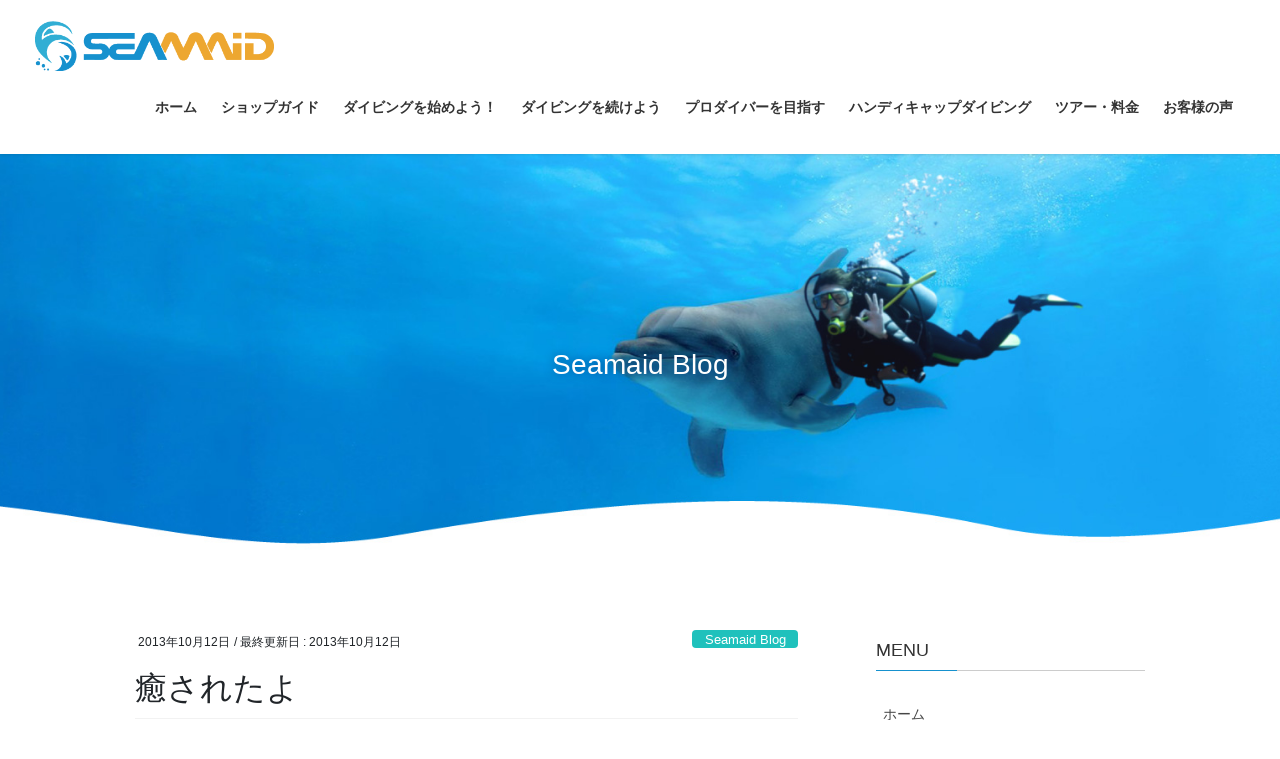

--- FILE ---
content_type: text/html; charset=UTF-8
request_url: https://seamaid.co.jp/52021993-2/
body_size: 14464
content:
<!DOCTYPE html>
<html lang="ja">
<head>
<meta charset="utf-8">
<meta http-equiv="X-UA-Compatible" content="IE=edge">
<meta name="viewport" content="width=device-width, initial-scale=1">
<title>癒されたよ &#8211; SEAMAID｜シーメイドダイビングスクール</title>
<meta name='robots' content='max-image-preview:large' />
<link rel='dns-prefetch' href='//c0.wp.com' />
<link rel="alternate" type="application/rss+xml" title="SEAMAID｜シーメイドダイビングスクール &raquo; フィード" href="https://seamaid.co.jp/feed/" />
<link rel="alternate" type="application/rss+xml" title="SEAMAID｜シーメイドダイビングスクール &raquo; コメントフィード" href="https://seamaid.co.jp/comments/feed/" />
<link rel="alternate" type="application/rss+xml" title="SEAMAID｜シーメイドダイビングスクール &raquo; 癒されたよ のコメントのフィード" href="https://seamaid.co.jp/52021993-2/feed/" />
<script type="text/javascript">
/* <![CDATA[ */
window._wpemojiSettings = {"baseUrl":"https:\/\/s.w.org\/images\/core\/emoji\/14.0.0\/72x72\/","ext":".png","svgUrl":"https:\/\/s.w.org\/images\/core\/emoji\/14.0.0\/svg\/","svgExt":".svg","source":{"concatemoji":"https:\/\/seamaid.co.jp\/wp\/wp-includes\/js\/wp-emoji-release.min.js?ver=6.4.5"}};
/*! This file is auto-generated */
!function(i,n){var o,s,e;function c(e){try{var t={supportTests:e,timestamp:(new Date).valueOf()};sessionStorage.setItem(o,JSON.stringify(t))}catch(e){}}function p(e,t,n){e.clearRect(0,0,e.canvas.width,e.canvas.height),e.fillText(t,0,0);var t=new Uint32Array(e.getImageData(0,0,e.canvas.width,e.canvas.height).data),r=(e.clearRect(0,0,e.canvas.width,e.canvas.height),e.fillText(n,0,0),new Uint32Array(e.getImageData(0,0,e.canvas.width,e.canvas.height).data));return t.every(function(e,t){return e===r[t]})}function u(e,t,n){switch(t){case"flag":return n(e,"\ud83c\udff3\ufe0f\u200d\u26a7\ufe0f","\ud83c\udff3\ufe0f\u200b\u26a7\ufe0f")?!1:!n(e,"\ud83c\uddfa\ud83c\uddf3","\ud83c\uddfa\u200b\ud83c\uddf3")&&!n(e,"\ud83c\udff4\udb40\udc67\udb40\udc62\udb40\udc65\udb40\udc6e\udb40\udc67\udb40\udc7f","\ud83c\udff4\u200b\udb40\udc67\u200b\udb40\udc62\u200b\udb40\udc65\u200b\udb40\udc6e\u200b\udb40\udc67\u200b\udb40\udc7f");case"emoji":return!n(e,"\ud83e\udef1\ud83c\udffb\u200d\ud83e\udef2\ud83c\udfff","\ud83e\udef1\ud83c\udffb\u200b\ud83e\udef2\ud83c\udfff")}return!1}function f(e,t,n){var r="undefined"!=typeof WorkerGlobalScope&&self instanceof WorkerGlobalScope?new OffscreenCanvas(300,150):i.createElement("canvas"),a=r.getContext("2d",{willReadFrequently:!0}),o=(a.textBaseline="top",a.font="600 32px Arial",{});return e.forEach(function(e){o[e]=t(a,e,n)}),o}function t(e){var t=i.createElement("script");t.src=e,t.defer=!0,i.head.appendChild(t)}"undefined"!=typeof Promise&&(o="wpEmojiSettingsSupports",s=["flag","emoji"],n.supports={everything:!0,everythingExceptFlag:!0},e=new Promise(function(e){i.addEventListener("DOMContentLoaded",e,{once:!0})}),new Promise(function(t){var n=function(){try{var e=JSON.parse(sessionStorage.getItem(o));if("object"==typeof e&&"number"==typeof e.timestamp&&(new Date).valueOf()<e.timestamp+604800&&"object"==typeof e.supportTests)return e.supportTests}catch(e){}return null}();if(!n){if("undefined"!=typeof Worker&&"undefined"!=typeof OffscreenCanvas&&"undefined"!=typeof URL&&URL.createObjectURL&&"undefined"!=typeof Blob)try{var e="postMessage("+f.toString()+"("+[JSON.stringify(s),u.toString(),p.toString()].join(",")+"));",r=new Blob([e],{type:"text/javascript"}),a=new Worker(URL.createObjectURL(r),{name:"wpTestEmojiSupports"});return void(a.onmessage=function(e){c(n=e.data),a.terminate(),t(n)})}catch(e){}c(n=f(s,u,p))}t(n)}).then(function(e){for(var t in e)n.supports[t]=e[t],n.supports.everything=n.supports.everything&&n.supports[t],"flag"!==t&&(n.supports.everythingExceptFlag=n.supports.everythingExceptFlag&&n.supports[t]);n.supports.everythingExceptFlag=n.supports.everythingExceptFlag&&!n.supports.flag,n.DOMReady=!1,n.readyCallback=function(){n.DOMReady=!0}}).then(function(){return e}).then(function(){var e;n.supports.everything||(n.readyCallback(),(e=n.source||{}).concatemoji?t(e.concatemoji):e.wpemoji&&e.twemoji&&(t(e.twemoji),t(e.wpemoji)))}))}((window,document),window._wpemojiSettings);
/* ]]> */
</script>
<style id='wp-emoji-styles-inline-css' type='text/css'>

	img.wp-smiley, img.emoji {
		display: inline !important;
		border: none !important;
		box-shadow: none !important;
		height: 1em !important;
		width: 1em !important;
		margin: 0 0.07em !important;
		vertical-align: -0.1em !important;
		background: none !important;
		padding: 0 !important;
	}
</style>
<link rel='stylesheet' id='wp-block-library-css' href='https://c0.wp.com/c/6.4.5/wp-includes/css/dist/block-library/style.min.css' type='text/css' media='all' />
<style id='wp-block-library-inline-css' type='text/css'>
.has-text-align-justify{text-align:justify;}
</style>
<link rel='stylesheet' id='mediaelement-css' href='https://c0.wp.com/c/6.4.5/wp-includes/js/mediaelement/mediaelementplayer-legacy.min.css' type='text/css' media='all' />
<link rel='stylesheet' id='wp-mediaelement-css' href='https://c0.wp.com/c/6.4.5/wp-includes/js/mediaelement/wp-mediaelement.min.css' type='text/css' media='all' />
<style id='jetpack-sharing-buttons-style-inline-css' type='text/css'>
.jetpack-sharing-buttons__services-list{display:flex;flex-direction:row;flex-wrap:wrap;gap:0;list-style-type:none;margin:5px;padding:0}.jetpack-sharing-buttons__services-list.has-small-icon-size{font-size:12px}.jetpack-sharing-buttons__services-list.has-normal-icon-size{font-size:16px}.jetpack-sharing-buttons__services-list.has-large-icon-size{font-size:24px}.jetpack-sharing-buttons__services-list.has-huge-icon-size{font-size:36px}@media print{.jetpack-sharing-buttons__services-list{display:none!important}}.editor-styles-wrapper .wp-block-jetpack-sharing-buttons{gap:0;padding-inline-start:0}ul.jetpack-sharing-buttons__services-list.has-background{padding:1.25em 2.375em}
</style>
<style id='classic-theme-styles-inline-css' type='text/css'>
/*! This file is auto-generated */
.wp-block-button__link{color:#fff;background-color:#32373c;border-radius:9999px;box-shadow:none;text-decoration:none;padding:calc(.667em + 2px) calc(1.333em + 2px);font-size:1.125em}.wp-block-file__button{background:#32373c;color:#fff;text-decoration:none}
</style>
<style id='global-styles-inline-css' type='text/css'>
body{--wp--preset--color--black: #000000;--wp--preset--color--cyan-bluish-gray: #abb8c3;--wp--preset--color--white: #ffffff;--wp--preset--color--pale-pink: #f78da7;--wp--preset--color--vivid-red: #cf2e2e;--wp--preset--color--luminous-vivid-orange: #ff6900;--wp--preset--color--luminous-vivid-amber: #fcb900;--wp--preset--color--light-green-cyan: #7bdcb5;--wp--preset--color--vivid-green-cyan: #00d084;--wp--preset--color--pale-cyan-blue: #8ed1fc;--wp--preset--color--vivid-cyan-blue: #0693e3;--wp--preset--color--vivid-purple: #9b51e0;--wp--preset--gradient--vivid-cyan-blue-to-vivid-purple: linear-gradient(135deg,rgba(6,147,227,1) 0%,rgb(155,81,224) 100%);--wp--preset--gradient--light-green-cyan-to-vivid-green-cyan: linear-gradient(135deg,rgb(122,220,180) 0%,rgb(0,208,130) 100%);--wp--preset--gradient--luminous-vivid-amber-to-luminous-vivid-orange: linear-gradient(135deg,rgba(252,185,0,1) 0%,rgba(255,105,0,1) 100%);--wp--preset--gradient--luminous-vivid-orange-to-vivid-red: linear-gradient(135deg,rgba(255,105,0,1) 0%,rgb(207,46,46) 100%);--wp--preset--gradient--very-light-gray-to-cyan-bluish-gray: linear-gradient(135deg,rgb(238,238,238) 0%,rgb(169,184,195) 100%);--wp--preset--gradient--cool-to-warm-spectrum: linear-gradient(135deg,rgb(74,234,220) 0%,rgb(151,120,209) 20%,rgb(207,42,186) 40%,rgb(238,44,130) 60%,rgb(251,105,98) 80%,rgb(254,248,76) 100%);--wp--preset--gradient--blush-light-purple: linear-gradient(135deg,rgb(255,206,236) 0%,rgb(152,150,240) 100%);--wp--preset--gradient--blush-bordeaux: linear-gradient(135deg,rgb(254,205,165) 0%,rgb(254,45,45) 50%,rgb(107,0,62) 100%);--wp--preset--gradient--luminous-dusk: linear-gradient(135deg,rgb(255,203,112) 0%,rgb(199,81,192) 50%,rgb(65,88,208) 100%);--wp--preset--gradient--pale-ocean: linear-gradient(135deg,rgb(255,245,203) 0%,rgb(182,227,212) 50%,rgb(51,167,181) 100%);--wp--preset--gradient--electric-grass: linear-gradient(135deg,rgb(202,248,128) 0%,rgb(113,206,126) 100%);--wp--preset--gradient--midnight: linear-gradient(135deg,rgb(2,3,129) 0%,rgb(40,116,252) 100%);--wp--preset--font-size--small: 13px;--wp--preset--font-size--medium: 20px;--wp--preset--font-size--large: 36px;--wp--preset--font-size--x-large: 42px;--wp--preset--spacing--20: 0.44rem;--wp--preset--spacing--30: 0.67rem;--wp--preset--spacing--40: 1rem;--wp--preset--spacing--50: 1.5rem;--wp--preset--spacing--60: 2.25rem;--wp--preset--spacing--70: 3.38rem;--wp--preset--spacing--80: 5.06rem;--wp--preset--shadow--natural: 6px 6px 9px rgba(0, 0, 0, 0.2);--wp--preset--shadow--deep: 12px 12px 50px rgba(0, 0, 0, 0.4);--wp--preset--shadow--sharp: 6px 6px 0px rgba(0, 0, 0, 0.2);--wp--preset--shadow--outlined: 6px 6px 0px -3px rgba(255, 255, 255, 1), 6px 6px rgba(0, 0, 0, 1);--wp--preset--shadow--crisp: 6px 6px 0px rgba(0, 0, 0, 1);}:where(.is-layout-flex){gap: 0.5em;}:where(.is-layout-grid){gap: 0.5em;}body .is-layout-flow > .alignleft{float: left;margin-inline-start: 0;margin-inline-end: 2em;}body .is-layout-flow > .alignright{float: right;margin-inline-start: 2em;margin-inline-end: 0;}body .is-layout-flow > .aligncenter{margin-left: auto !important;margin-right: auto !important;}body .is-layout-constrained > .alignleft{float: left;margin-inline-start: 0;margin-inline-end: 2em;}body .is-layout-constrained > .alignright{float: right;margin-inline-start: 2em;margin-inline-end: 0;}body .is-layout-constrained > .aligncenter{margin-left: auto !important;margin-right: auto !important;}body .is-layout-constrained > :where(:not(.alignleft):not(.alignright):not(.alignfull)){max-width: var(--wp--style--global--content-size);margin-left: auto !important;margin-right: auto !important;}body .is-layout-constrained > .alignwide{max-width: var(--wp--style--global--wide-size);}body .is-layout-flex{display: flex;}body .is-layout-flex{flex-wrap: wrap;align-items: center;}body .is-layout-flex > *{margin: 0;}body .is-layout-grid{display: grid;}body .is-layout-grid > *{margin: 0;}:where(.wp-block-columns.is-layout-flex){gap: 2em;}:where(.wp-block-columns.is-layout-grid){gap: 2em;}:where(.wp-block-post-template.is-layout-flex){gap: 1.25em;}:where(.wp-block-post-template.is-layout-grid){gap: 1.25em;}.has-black-color{color: var(--wp--preset--color--black) !important;}.has-cyan-bluish-gray-color{color: var(--wp--preset--color--cyan-bluish-gray) !important;}.has-white-color{color: var(--wp--preset--color--white) !important;}.has-pale-pink-color{color: var(--wp--preset--color--pale-pink) !important;}.has-vivid-red-color{color: var(--wp--preset--color--vivid-red) !important;}.has-luminous-vivid-orange-color{color: var(--wp--preset--color--luminous-vivid-orange) !important;}.has-luminous-vivid-amber-color{color: var(--wp--preset--color--luminous-vivid-amber) !important;}.has-light-green-cyan-color{color: var(--wp--preset--color--light-green-cyan) !important;}.has-vivid-green-cyan-color{color: var(--wp--preset--color--vivid-green-cyan) !important;}.has-pale-cyan-blue-color{color: var(--wp--preset--color--pale-cyan-blue) !important;}.has-vivid-cyan-blue-color{color: var(--wp--preset--color--vivid-cyan-blue) !important;}.has-vivid-purple-color{color: var(--wp--preset--color--vivid-purple) !important;}.has-black-background-color{background-color: var(--wp--preset--color--black) !important;}.has-cyan-bluish-gray-background-color{background-color: var(--wp--preset--color--cyan-bluish-gray) !important;}.has-white-background-color{background-color: var(--wp--preset--color--white) !important;}.has-pale-pink-background-color{background-color: var(--wp--preset--color--pale-pink) !important;}.has-vivid-red-background-color{background-color: var(--wp--preset--color--vivid-red) !important;}.has-luminous-vivid-orange-background-color{background-color: var(--wp--preset--color--luminous-vivid-orange) !important;}.has-luminous-vivid-amber-background-color{background-color: var(--wp--preset--color--luminous-vivid-amber) !important;}.has-light-green-cyan-background-color{background-color: var(--wp--preset--color--light-green-cyan) !important;}.has-vivid-green-cyan-background-color{background-color: var(--wp--preset--color--vivid-green-cyan) !important;}.has-pale-cyan-blue-background-color{background-color: var(--wp--preset--color--pale-cyan-blue) !important;}.has-vivid-cyan-blue-background-color{background-color: var(--wp--preset--color--vivid-cyan-blue) !important;}.has-vivid-purple-background-color{background-color: var(--wp--preset--color--vivid-purple) !important;}.has-black-border-color{border-color: var(--wp--preset--color--black) !important;}.has-cyan-bluish-gray-border-color{border-color: var(--wp--preset--color--cyan-bluish-gray) !important;}.has-white-border-color{border-color: var(--wp--preset--color--white) !important;}.has-pale-pink-border-color{border-color: var(--wp--preset--color--pale-pink) !important;}.has-vivid-red-border-color{border-color: var(--wp--preset--color--vivid-red) !important;}.has-luminous-vivid-orange-border-color{border-color: var(--wp--preset--color--luminous-vivid-orange) !important;}.has-luminous-vivid-amber-border-color{border-color: var(--wp--preset--color--luminous-vivid-amber) !important;}.has-light-green-cyan-border-color{border-color: var(--wp--preset--color--light-green-cyan) !important;}.has-vivid-green-cyan-border-color{border-color: var(--wp--preset--color--vivid-green-cyan) !important;}.has-pale-cyan-blue-border-color{border-color: var(--wp--preset--color--pale-cyan-blue) !important;}.has-vivid-cyan-blue-border-color{border-color: var(--wp--preset--color--vivid-cyan-blue) !important;}.has-vivid-purple-border-color{border-color: var(--wp--preset--color--vivid-purple) !important;}.has-vivid-cyan-blue-to-vivid-purple-gradient-background{background: var(--wp--preset--gradient--vivid-cyan-blue-to-vivid-purple) !important;}.has-light-green-cyan-to-vivid-green-cyan-gradient-background{background: var(--wp--preset--gradient--light-green-cyan-to-vivid-green-cyan) !important;}.has-luminous-vivid-amber-to-luminous-vivid-orange-gradient-background{background: var(--wp--preset--gradient--luminous-vivid-amber-to-luminous-vivid-orange) !important;}.has-luminous-vivid-orange-to-vivid-red-gradient-background{background: var(--wp--preset--gradient--luminous-vivid-orange-to-vivid-red) !important;}.has-very-light-gray-to-cyan-bluish-gray-gradient-background{background: var(--wp--preset--gradient--very-light-gray-to-cyan-bluish-gray) !important;}.has-cool-to-warm-spectrum-gradient-background{background: var(--wp--preset--gradient--cool-to-warm-spectrum) !important;}.has-blush-light-purple-gradient-background{background: var(--wp--preset--gradient--blush-light-purple) !important;}.has-blush-bordeaux-gradient-background{background: var(--wp--preset--gradient--blush-bordeaux) !important;}.has-luminous-dusk-gradient-background{background: var(--wp--preset--gradient--luminous-dusk) !important;}.has-pale-ocean-gradient-background{background: var(--wp--preset--gradient--pale-ocean) !important;}.has-electric-grass-gradient-background{background: var(--wp--preset--gradient--electric-grass) !important;}.has-midnight-gradient-background{background: var(--wp--preset--gradient--midnight) !important;}.has-small-font-size{font-size: var(--wp--preset--font-size--small) !important;}.has-medium-font-size{font-size: var(--wp--preset--font-size--medium) !important;}.has-large-font-size{font-size: var(--wp--preset--font-size--large) !important;}.has-x-large-font-size{font-size: var(--wp--preset--font-size--x-large) !important;}
.wp-block-navigation a:where(:not(.wp-element-button)){color: inherit;}
:where(.wp-block-post-template.is-layout-flex){gap: 1.25em;}:where(.wp-block-post-template.is-layout-grid){gap: 1.25em;}
:where(.wp-block-columns.is-layout-flex){gap: 2em;}:where(.wp-block-columns.is-layout-grid){gap: 2em;}
.wp-block-pullquote{font-size: 1.5em;line-height: 1.6;}
</style>
<link rel='stylesheet' id='contact-form-7-css' href='https://seamaid.co.jp/wp/wp-content/plugins/contact-form-7/includes/css/styles.css?ver=5.9.2' type='text/css' media='all' />
<link rel='stylesheet' id='hfe-style-css' href='https://seamaid.co.jp/wp/wp-content/plugins/header-footer-elementor/assets/css/header-footer-elementor.css?ver=1.6.26' type='text/css' media='all' />
<link rel='stylesheet' id='elementor-icons-css' href='https://seamaid.co.jp/wp/wp-content/plugins/elementor/assets/lib/eicons/css/elementor-icons.min.css?ver=5.29.0' type='text/css' media='all' />
<link rel='stylesheet' id='elementor-frontend-css' href='https://seamaid.co.jp/wp/wp-content/plugins/elementor/assets/css/frontend.min.css?ver=3.20.1' type='text/css' media='all' />
<link rel='stylesheet' id='swiper-css' href='https://seamaid.co.jp/wp/wp-content/plugins/elementor/assets/lib/swiper/v8/css/swiper.min.css?ver=8.4.5' type='text/css' media='all' />
<link rel='stylesheet' id='elementor-post-7324-css' href='https://seamaid.co.jp/wp/wp-content/uploads/elementor/css/post-7324.css?ver=1753245177' type='text/css' media='all' />
<link rel='stylesheet' id='elementor-pro-css' href='https://seamaid.co.jp/wp/wp-content/plugins/elementor-pro/assets/css/frontend.min.css?ver=3.19.3' type='text/css' media='all' />
<link rel='stylesheet' id='font-awesome-5-all-css' href='https://seamaid.co.jp/wp/wp-content/plugins/elementor/assets/lib/font-awesome/css/all.min.css?ver=3.20.1' type='text/css' media='all' />
<link rel='stylesheet' id='font-awesome-4-shim-css' href='https://seamaid.co.jp/wp/wp-content/plugins/elementor/assets/lib/font-awesome/css/v4-shims.min.css?ver=3.20.1' type='text/css' media='all' />
<link rel='stylesheet' id='elementor-global-css' href='https://seamaid.co.jp/wp/wp-content/uploads/elementor/css/global.css?ver=1753245177' type='text/css' media='all' />
<link rel='stylesheet' id='parent-style-css' href='https://seamaid.co.jp/wp/wp-content/themes/lightning-pro/style.css?ver=6.4.5' type='text/css' media='all' />
<link rel='stylesheet' id='bootstrap-4-style-css' href='https://seamaid.co.jp/wp/wp-content/themes/lightning-pro/library/bootstrap-4/css/bootstrap.min.css?ver=4.5.0' type='text/css' media='all' />
<link rel='stylesheet' id='lightning-common-style-css' href='https://seamaid.co.jp/wp/wp-content/themes/lightning-pro/assets/css/common.css?ver=8.8.12' type='text/css' media='all' />
<style id='lightning-common-style-inline-css' type='text/css'>
/* vk-mobile-nav */:root {--vk-mobile-nav-menu-btn-bg-src: url("https://seamaid.co.jp/wp/wp-content/themes/lightning-pro/inc/vk-mobile-nav/package/images/vk-menu-btn-black.svg");--vk-mobile-nav-menu-btn-close-bg-src: url("https://seamaid.co.jp/wp/wp-content/themes/lightning-pro/inc/vk-mobile-nav/package/images/vk-menu-close-black.svg");--vk-menu-acc-icon-open-black-bg-src: url("https://seamaid.co.jp/wp/wp-content/themes/lightning-pro/inc/vk-mobile-nav/package/images/vk-menu-acc-icon-open-black.svg");--vk-menu-acc-icon-open-white-bg-src: url("https://seamaid.co.jp/wp/wp-content/themes/lightning-pro/inc/vk-mobile-nav/package/images/vk-menu-acc-icon-open-white.svg");--vk-menu-acc-icon-close-black-bg-src: url("https://seamaid.co.jp/wp/wp-content/themes/lightning-pro/inc/vk-mobile-nav/package/images/vk-menu-close-black.svg");--vk-menu-acc-icon-close-white-bg-src: url("https://seamaid.co.jp/wp/wp-content/themes/lightning-pro/inc/vk-mobile-nav/package/images/vk-menu-close-white.svg");}
</style>
<link rel='stylesheet' id='lightning-design-style-css' href='https://seamaid.co.jp/wp/wp-content/themes/lightning-pro/design-skin/origin2/css/style.css?ver=8.8.12' type='text/css' media='all' />
<style id='lightning-design-style-inline-css' type='text/css'>
/* ltg common custom */:root {--vk-menu-acc-btn-border-color:#333;--color-key:#1691ce;--color-key-dark:#eda730;}.bbp-submit-wrapper .button.submit { background-color:#eda730 ; }.bbp-submit-wrapper .button.submit:hover { background-color:#1691ce ; }.veu_color_txt_key { color:#eda730 ; }.veu_color_bg_key { background-color:#eda730 ; }.veu_color_border_key { border-color:#eda730 ; }.btn-default { border-color:#1691ce;color:#1691ce;}.btn-default:focus,.btn-default:hover { border-color:#1691ce;background-color: #1691ce; }.wp-block-search__button,.btn-primary { background-color:#1691ce;border-color:#eda730; }.wp-block-search__button:focus,.wp-block-search__button:hover,.btn-primary:not(:disabled):not(.disabled):active,.btn-primary:focus,.btn-primary:hover { background-color:#eda730;border-color:#1691ce; }.btn-outline-primary { color : #1691ce ; border-color:#1691ce; }.btn-outline-primary:not(:disabled):not(.disabled):active,.btn-outline-primary:focus,.btn-outline-primary:hover { color : #fff; background-color:#1691ce;border-color:#eda730; }a { color:#337ab7; }
/* Pro Title Design */ h2,.mainSection .cart_totals h2,h2.mainSection-title { background-color:unset;position: relative;border:none;padding:unset;margin-left: auto;margin-right: auto;border-radius:unset;outline: unset;outline-offset: unset;box-shadow: unset;content:none;overflow: unset;color:#333;padding: 0.5em 0 0.7em;margin-bottom:1.2em;}h2 a,.mainSection .cart_totals h2 a,h2.mainSection-title a { color:#333;}h2::before,.mainSection .cart_totals h2::before,h2.mainSection-title::before { background-color:unset;position: relative;border:none;padding:unset;margin-left: auto;margin-right: auto;border-radius:unset;outline: unset;outline-offset: unset;box-shadow: unset;content:none;overflow: unset;}h2::after,.mainSection .cart_totals h2::after,h2.mainSection-title::after { background-color:unset;position: relative;border:none;padding:unset;margin-left: auto;margin-right: auto;border-radius:unset;outline: unset;outline-offset: unset;box-shadow: unset;content:none;overflow: unset;content:"";position: absolute;left: 0;bottom: 0;width: 100%;height: 7px;background: linear-gradient(-45deg,rgba(255,255,255,0.1) 25%, #1691ce 25%,#1691ce 50%, rgba(255,255,255,0.1) 50%,rgba(255,255,255,0.1) 75%, #1691ce 75%,#1691ce);background-size: 5px 5px;}.siteContent .subSection-title,.siteContent .widget .subSection-title { background-color:unset;position: relative;border:none;padding:unset;margin-left: auto;margin-right: auto;border-radius:unset;outline: unset;outline-offset: unset;box-shadow: unset;content:none;overflow: unset;color:#333;padding: 0.6em 0 0.5em;margin-bottom:1.2em;border-bottom: 1px solid #ccc;background-color:transparent;text-align:left;}.siteContent .subSection-title a,.siteContent .widget .subSection-title a { color:#333;}.siteContent .subSection-title::before,.siteContent .widget .subSection-title::before { background-color:unset;position: relative;border:none;padding:unset;margin-left: auto;margin-right: auto;border-radius:unset;outline: unset;outline-offset: unset;box-shadow: unset;content:none;overflow: unset;}.siteContent .subSection-title::after,.siteContent .widget .subSection-title::after { background-color:unset;position: relative;border:none;padding:unset;margin-left: auto;margin-right: auto;border-radius:unset;outline: unset;outline-offset: unset;box-shadow: unset;content:none;overflow: unset;content: "";line-height: 0;display: block;overflow: hidden;position: absolute;left:0;bottom: -1px;width: 30%;border-bottom: 1px solid #1691ce;margin-left: 0;height:inherit;}.siteFooter .subSection-title { background-color:unset;position: relative;border:none;padding:unset;margin-left: auto;margin-right: auto;border-radius:unset;outline: unset;outline-offset: unset;box-shadow: unset;content:none;overflow: unset;color:#333;border:none;display: flex;align-items: center;text-align: center;margin-bottom:1.2em;padding:0;}.siteFooter .subSection-title a { color:#333;}.siteFooter .subSection-title::before { content: "";flex-grow: 1;border-bottom: 1px solid #333;margin-right: 1em;top: unset;position: unset;width: unset;border-top: none;}.siteFooter .subSection-title::after { content: "";flex-grow: 1;border-bottom: 1px solid #333;margin-left: 1em;bottom: unset;position: unset;width: unset;border-top: none;}
/* page header */:root{--vk-page-header-url : url(https://seamaid.co.jp/wp/wp-content/uploads/2020/06/head_bg03.jpg);}@media ( max-width:575.98px ){:root{--vk-page-header-url : url(https://seamaid.co.jp/wp/wp-content/uploads/2020/06/head_bg03.jpg);}}.page-header{ position:relative;color:#ffffff;text-shadow:0px 0px 10px #005096;text-align:center;background-color:#1691ce;background: var(--vk-page-header-url, url(https://seamaid.co.jp/wp/wp-content/uploads/2020/06/head_bg03.jpg) ) no-repeat 50% center;background-size: cover;}.page-header h1.page-header_pageTitle,.page-header div.page-header_pageTitle{margin-top:7em;margin-bottom:calc( 7em - 0.1em );}
.vk-campaign-text{background:#eab010;color:#fff;}.vk-campaign-text_btn,.vk-campaign-text_btn:link,.vk-campaign-text_btn:visited,.vk-campaign-text_btn:focus,.vk-campaign-text_btn:active{background:#fff;color:#4c4c4c;}.vk-campaign-text_btn:hover{background:#eab010;color:#fff;}.vk-campaign-text_link,.vk-campaign-text_link:link,.vk-campaign-text_link:hover,.vk-campaign-text_link:visited,.vk-campaign-text_link:active,.vk-campaign-text_link:focus{color:#fff;}
.media .media-body .media-heading a:hover { color:#1691ce; }@media (min-width: 768px){.gMenu > li:before,.gMenu > li.menu-item-has-children::after { border-bottom-color:#eda730 }.gMenu li li { background-color:#eda730 }.gMenu li li a:hover { background-color:#1691ce; }} /* @media (min-width: 768px) */h2,.mainSection-title { border-top-color:#1691ce; }h3:after,.subSection-title:after { border-bottom-color:#1691ce; }ul.page-numbers li span.page-numbers.current,.page-link dl .post-page-numbers.current { background-color:#1691ce; }.pager li > a { border-color:#1691ce;color:#1691ce;}.pager li > a:hover { background-color:#1691ce;color:#fff;}.siteFooter { border-top-color:#1691ce; }dt { border-left-color:#1691ce; }:root {--g_nav_main_acc_icon_open_url:url(https://seamaid.co.jp/wp/wp-content/themes/lightning-pro/inc/vk-mobile-nav/package/images/vk-menu-acc-icon-open-black.svg);--g_nav_main_acc_icon_close_url: url(https://seamaid.co.jp/wp/wp-content/themes/lightning-pro/inc/vk-mobile-nav/package/images/vk-menu-close-black.svg);--g_nav_sub_acc_icon_open_url: url(https://seamaid.co.jp/wp/wp-content/themes/lightning-pro/inc/vk-mobile-nav/package/images/vk-menu-acc-icon-open-white.svg);--g_nav_sub_acc_icon_close_url: url(https://seamaid.co.jp/wp/wp-content/themes/lightning-pro/inc/vk-mobile-nav/package/images/vk-menu-close-white.svg);}
</style>
<link rel='stylesheet' id='lightning-theme-style-css' href='https://seamaid.co.jp/wp/wp-content/themes/Seamaid/style.css?ver=8.8.12' type='text/css' media='all' />
<link rel='stylesheet' id='dflip-style-css' href='https://seamaid.co.jp/wp/wp-content/plugins/3d-flipbook-dflip-lite/assets/css/dflip.min.css?ver=2.3.75' type='text/css' media='all' />
<script type="text/javascript" src="https://seamaid.co.jp/wp/wp-content/plugins/elementor/assets/lib/font-awesome/js/v4-shims.min.js?ver=3.20.1" id="font-awesome-4-shim-js"></script>
<script type="text/javascript" id="wp-statistics-tracker-js-extra">
/* <![CDATA[ */
var WP_Statistics_Tracker_Object = {"hitRequestUrl":"https:\/\/seamaid.co.jp\/wp-json\/wp-statistics\/v2\/hit?wp_statistics_hit_rest=yes&track_all=1&current_page_type=post&current_page_id=6550&search_query&page_uri=LzUyMDIxOTkzLTIv","keepOnlineRequestUrl":"https:\/\/seamaid.co.jp\/wp-json\/wp-statistics\/v2\/online?wp_statistics_hit_rest=yes&track_all=1&current_page_type=post&current_page_id=6550&search_query&page_uri=LzUyMDIxOTkzLTIv","option":{"dntEnabled":false,"cacheCompatibility":false}};
/* ]]> */
</script>
<script type="text/javascript" src="https://seamaid.co.jp/wp/wp-content/plugins/wp-statistics/assets/js/tracker.js?ver=6.4.5" id="wp-statistics-tracker-js"></script>
<script type="text/javascript" src="https://c0.wp.com/c/6.4.5/wp-includes/js/jquery/jquery.min.js" id="jquery-core-js"></script>
<script type="text/javascript" src="https://c0.wp.com/c/6.4.5/wp-includes/js/jquery/jquery-migrate.min.js" id="jquery-migrate-js"></script>
<link rel="https://api.w.org/" href="https://seamaid.co.jp/wp-json/" /><link rel="alternate" type="application/json" href="https://seamaid.co.jp/wp-json/wp/v2/posts/6550" /><link rel="EditURI" type="application/rsd+xml" title="RSD" href="https://seamaid.co.jp/wp/xmlrpc.php?rsd" />
<meta name="generator" content="WordPress 6.4.5" />
<link rel="canonical" href="https://seamaid.co.jp/52021993-2/" />
<link rel='shortlink' href='https://seamaid.co.jp/?p=6550' />
<link rel="alternate" type="application/json+oembed" href="https://seamaid.co.jp/wp-json/oembed/1.0/embed?url=https%3A%2F%2Fseamaid.co.jp%2F52021993-2%2F" />
<link rel="alternate" type="text/xml+oembed" href="https://seamaid.co.jp/wp-json/oembed/1.0/embed?url=https%3A%2F%2Fseamaid.co.jp%2F52021993-2%2F&#038;format=xml" />

<link rel='stylesheet' id='7559-css' href='//seamaid.co.jp/wp/wp-content/uploads/custom-css-js/7559.css?v=3769' type="text/css" media='all' />
<!-- Analytics by WP Statistics v14.5.2 - https://wp-statistics.com/ -->
<style id="lightning-color-custom-for-plugins" type="text/css">/* ltg theme common */.color_key_bg,.color_key_bg_hover:hover{background-color: #1691ce;}.color_key_txt,.color_key_txt_hover:hover{color: #1691ce;}.color_key_border,.color_key_border_hover:hover{border-color: #1691ce;}.color_key_dark_bg,.color_key_dark_bg_hover:hover{background-color: #eda730;}.color_key_dark_txt,.color_key_dark_txt_hover:hover{color: #eda730;}.color_key_dark_border,.color_key_dark_border_hover:hover{border-color: #eda730;}</style><meta name="generator" content="Elementor 3.20.1; features: e_optimized_assets_loading, additional_custom_breakpoints, block_editor_assets_optimize, e_image_loading_optimization; settings: css_print_method-external, google_font-enabled, font_display-auto">
<link rel="icon" href="https://seamaid.co.jp/wp/wp-content/uploads/2019/06/seamaid-logo1-150x150.jpg" sizes="32x32" />
<link rel="icon" href="https://seamaid.co.jp/wp/wp-content/uploads/2019/06/seamaid-logo1.jpg" sizes="192x192" />
<link rel="apple-touch-icon" href="https://seamaid.co.jp/wp/wp-content/uploads/2019/06/seamaid-logo1.jpg" />
<meta name="msapplication-TileImage" content="https://seamaid.co.jp/wp/wp-content/uploads/2019/06/seamaid-logo1.jpg" />

</head>
<body class="post-template-default single single-post postid-6550 single-format-standard wp-custom-logo ehf-template-lightning-pro ehf-stylesheet-Seamaid sidebar-fix sidebar-fix-priority-top bootstrap4 device-pc mobile-fix-nav_add_menu_btn mobile-fix-nav_enable elementor-default elementor-kit-7324">
<script src="https://form.qualva.com/qtag?id=5549"></script>
<a class="skip-link screen-reader-text" href="#main">コンテンツに移動</a>
<a class="skip-link screen-reader-text" href="#main">ナビゲーションに移動</a>
<header class="siteHeader">
		<div class="container siteHeadContainer">
		<div class="navbar-header">
						<p class="navbar-brand siteHeader_logo">
			<a href="https://seamaid.co.jp/">
				<span><img src="https://seamaid.co.jp/wp/wp-content/uploads/2020/06/logo.png" alt="SEAMAID｜シーメイドダイビングスクール" /></span>
			</a>
			</p>
								</div>

		<div id="gMenu_outer" class="gMenu_outer"><nav class="menu-head_navi-container"><ul id="menu-head_navi" class="menu gMenu vk-menu-acc"><li id="menu-item-116" class="menu-item menu-item-type-custom menu-item-object-custom menu-item-home"><a href="https://seamaid.co.jp/"><strong class="gMenu_name">ホーム</strong></a></li>
<li id="menu-item-30" class="menu-item menu-item-type-post_type menu-item-object-page menu-item-has-children"><a href="https://seamaid.co.jp/whatsseamaid/"><strong class="gMenu_name">ショップガイド</strong></a>
<ul class="sub-menu">
	<li id="menu-item-413" class="menu-item menu-item-type-post_type menu-item-object-page"><a href="https://seamaid.co.jp/whatsseamaid/salut/">代表者よりごあいさつ</a></li>
	<li id="menu-item-412" class="menu-item menu-item-type-post_type menu-item-object-page"><a href="https://seamaid.co.jp/whatsseamaid/staff/">スタッフ紹介</a></li>
	<li id="menu-item-411" class="menu-item menu-item-type-post_type menu-item-object-page"><a href="https://seamaid.co.jp/whatsseamaid/access/">アクセス</a></li>
	<li id="menu-item-850" class="menu-item menu-item-type-post_type menu-item-object-page"><a href="https://seamaid.co.jp/whatsseamaid/riskyshop/">危ないダイビングショップの見分け方</a></li>
	<li id="menu-item-852" class="menu-item menu-item-type-post_type menu-item-object-page"><a href="https://seamaid.co.jp/lets-diving/letsstart/faq/">ダイビングQ&#038;A</a></li>
	<li id="menu-item-948" class="menu-item menu-item-type-post_type menu-item-object-page"><a href="https://seamaid.co.jp/whatsseamaid/joboffer/">スタッフ募集</a></li>
</ul>
</li>
<li id="menu-item-459" class="menu-item menu-item-type-post_type menu-item-object-page menu-item-has-children"><a href="https://seamaid.co.jp/lets-diving/letsstart/"><strong class="gMenu_name">ダイビングを始めよう！</strong></a>
<ul class="sub-menu">
	<li id="menu-item-1321" class="menu-item menu-item-type-post_type menu-item-object-page"><a href="https://seamaid.co.jp/lets-diving/letsstart/fullfacediving/">フルフェイスでダイビングを始めよう</a></li>
	<li id="menu-item-409" class="menu-item menu-item-type-post_type menu-item-object-page"><a href="https://seamaid.co.jp/lets-diving/letsstart/activesenior/">シニアダイビングコース</a></li>
</ul>
</li>
<li id="menu-item-410" class="menu-item menu-item-type-post_type menu-item-object-page menu-item-has-children"><a href="https://seamaid.co.jp/lets-diving/stepup/"><strong class="gMenu_name">ダイビングを続けよう</strong></a>
<ul class="sub-menu">
	<li id="menu-item-853" class="menu-item menu-item-type-post_type menu-item-object-page"><a href="https://seamaid.co.jp/lets-diving/stepup/">ステップアップしよう</a></li>
	<li id="menu-item-951" class="menu-item menu-item-type-post_type menu-item-object-page"><a href="https://seamaid.co.jp/lets-diving/stepup/reflashdiving/">リフレッシュダイビング</a></li>
	<li id="menu-item-950" class="menu-item menu-item-type-post_type menu-item-object-page"><a href="https://seamaid.co.jp/lets-diving/stepup/dolphin/">御蔵島ドルフィンスイム</a></li>
</ul>
</li>
<li id="menu-item-851" class="menu-item menu-item-type-post_type menu-item-object-page"><a href="https://seamaid.co.jp/lets-diving/courses/"><strong class="gMenu_name">プロダイバーを目指す</strong></a></li>
<li id="menu-item-32" class="menu-item menu-item-type-post_type menu-item-object-page menu-item-has-children"><a href="https://seamaid.co.jp/lets-diving/atfirst/"><strong class="gMenu_name">ハンディキャップダイビング</strong></a>
<ul class="sub-menu">
	<li id="menu-item-677" class="menu-item menu-item-type-post_type menu-item-object-page"><a href="https://seamaid.co.jp/lets-diving/atfirst/godiving/">ハンディキャップダイビング：Cカード取得</a></li>
</ul>
</li>
<li id="menu-item-847" class="menu-item menu-item-type-post_type menu-item-object-page menu-item-has-children"><a href="https://seamaid.co.jp/tourschedule/"><strong class="gMenu_name">ツアー・料金</strong></a>
<ul class="sub-menu">
	<li id="menu-item-848" class="menu-item menu-item-type-post_type menu-item-object-page"><a href="https://seamaid.co.jp/tourschedule/tourcalender/">ツアーカレンダー</a></li>
	<li id="menu-item-849" class="menu-item menu-item-type-post_type menu-item-object-page"><a href="https://seamaid.co.jp/tourschedule/tourcharge/">ツアー料金表</a></li>
	<li id="menu-item-949" class="menu-item menu-item-type-post_type menu-item-object-page"><a href="https://seamaid.co.jp/tourschedule/membertourcharge/">各種サービス・料金</a></li>
</ul>
</li>
<li id="menu-item-29" class="menu-item menu-item-type-post_type menu-item-object-page"><a href="https://seamaid.co.jp/usersvoice/"><strong class="gMenu_name">お客様の声</strong></a></li>
</ul></nav></div>	</div>
	</header>

<div class="section page-header"><div class="container"><div class="row"><div class="col-md-12">
<div class="page-header_pageTitle">
Seamaid Blog</div>
</div></div></div></div><!-- [ /.page-header ] -->


<!-- [ .breadSection ] --><div class="section breadSection"><div class="container"><div class="row"><ol class="breadcrumb" itemtype="http://schema.org/BreadcrumbList"><li id="panHome" itemprop="itemListElement" itemscope itemtype="http://schema.org/ListItem"><a itemprop="item" href="https://seamaid.co.jp/"><span itemprop="name"><i class="fa fa-home"></i> HOME</span></a></li><li itemprop="itemListElement" itemscope itemtype="http://schema.org/ListItem"><a itemprop="item" href="https://seamaid.co.jp/category/bog/"><span itemprop="name">Seamaid Blog</span></a></li><li><span>癒されたよ</span></li></ol></div></div></div><!-- [ /.breadSection ] -->

<div class="section siteContent">
<div class="container">
<div class="row">

	<div class="col mainSection mainSection-col-two baseSection vk_posts-mainSection" id="main" role="main">
				<article id="post-6550" class="entry entry-full post-6550 post type-post status-publish format-standard hentry category-bog">

	
	
		<header class="entry-header">
			<div class="entry-meta">


<span class="published entry-meta_items">2013年10月12日</span>

<span class="entry-meta_items entry-meta_updated">/ 最終更新日 : <span class="updated">2013年10月12日</span></span>


	
	<span class="vcard author entry-meta_items entry-meta_items_author entry-meta_hidden"><span class="fn">user_seamaid</span></span>



<span class="entry-meta_items entry-meta_items_term"><a href="https://seamaid.co.jp/category/bog/" class="btn btn-xs btn-primary entry-meta_items_term_button" style="background-color:#1fc1bc;border:none;">Seamaid Blog</a></span>
</div>
				<h1 class="entry-title">
											癒されたよ									</h1>
		</header>

	
	
	<div class="entry-body">
				<p>今日は久しぶりの白根に行ってきました<br />
いゃ～癒された。<br />
程よく流れてるし<br />
透明度はいいし<br />
群れ群れだし。<br />
やっぱりこの時期からが<br />
一番いいですね。<br />
今週でウエット最後ですね。来週からは<br />
ドライに切りかえです。<br />
<a href="http://livedoor.blogimg.jp/motasan01/imgs/8/7/871309df.jpg" title="画像1" target="_blank" rel="noopener noreferrer"><img fetchpriority="high" decoding="async" src="http://livedoor.blogimg.jp/motasan01/imgs/8/7/871309df-s.jpg" width="347" height="260" border="0" alt="画像1" hspace="5" class="pict"  /></a><br />
<a href="http://livedoor.blogimg.jp/motasan01/imgs/3/7/3712443d.jpg" title="画像1" target="_blank" rel="noopener noreferrer"><img decoding="async" src="http://livedoor.blogimg.jp/motasan01/imgs/3/7/3712443d-s.jpg" width="347" height="260" border="0" alt="画像1" hspace="5" class="pict"  /></a></p>
			</div>

	
	
	
	
		<div class="entry-footer">

			<div class="entry-meta-dataList"><dl><dt>カテゴリー</dt><dd><a href="https://seamaid.co.jp/category/bog/">Seamaid Blog</a></dd></dl></div>
		</div><!-- [ /.entry-footer ] -->
	
	
			
		<div id="comments" class="comments-area">
	
		
		
		
			<div id="respond" class="comment-respond">
		<h3 id="reply-title" class="comment-reply-title">コメントを残す <small><a rel="nofollow" id="cancel-comment-reply-link" href="/52021993-2/#respond" style="display:none;">コメントをキャンセル</a></small></h3><form action="https://seamaid.co.jp/wp/wp-comments-post.php" method="post" id="commentform" class="comment-form"><p class="comment-notes"><span id="email-notes">メールアドレスが公開されることはありません。</span> <span class="required-field-message"><span class="required">※</span> が付いている欄は必須項目です</span></p><p class="comment-form-comment"><label for="comment">コメント <span class="required">※</span></label> <textarea id="comment" name="comment" cols="45" rows="8" maxlength="65525" required="required"></textarea></p><p class="comment-form-author"><label for="author">名前 <span class="required">※</span></label> <input id="author" name="author" type="text" value="" size="30" maxlength="245" autocomplete="name" required="required" /></p>
<p class="comment-form-email"><label for="email">メール <span class="required">※</span></label> <input id="email" name="email" type="text" value="" size="30" maxlength="100" aria-describedby="email-notes" autocomplete="email" required="required" /></p>
<p class="comment-form-url"><label for="url">サイト</label> <input id="url" name="url" type="text" value="" size="30" maxlength="200" autocomplete="url" /></p>
<p class="form-submit"><input name="submit" type="submit" id="submit" class="submit" value="コメントを送信" /> <input type='hidden' name='comment_post_ID' value='6550' id='comment_post_ID' />
<input type='hidden' name='comment_parent' id='comment_parent' value='0' />
</p></form>	</div><!-- #respond -->
	
		</div><!-- #comments -->
	
	
</article><!-- [ /#post-6550 ] -->


	<div class="vk_posts postNextPrev">

		<div id="post-6549" class="vk_post vk_post-postType-post card card-post card-horizontal card-sm vk_post-col-xs-12 vk_post-col-sm-12 vk_post-col-md-6 post-6549 post type-post status-publish format-standard hentry category-bog"><div class="row no-gutters card-horizontal-inner-row"><div class="col-5 card-img-outer"><div class="vk_post_imgOuter" style="background-image:url(https://seamaid.co.jp/wp/wp-content/themes/lightning-pro/assets/images/no-image.png)"><a href="https://seamaid.co.jp/52021803-2/"><div class="card-img-overlay"><span class="vk_post_imgOuter_singleTermLabel" style="color:#fff;background-color:#1fc1bc">Seamaid Blog</span></div><img src="https://seamaid.co.jp/wp/wp-content/themes/lightning-pro/assets/images/no-image.png" alt="" class="vk_post_imgOuter_img card-img card-img-use-bg" loading="lazy" /></a></div><!-- [ /.vk_post_imgOuter ] --></div><!-- /.col --><div class="col-7"><div class="vk_post_body card-body"><p class="postNextPrev_label">前の記事</p><h5 class="vk_post_title card-title"><a href="https://seamaid.co.jp/52021803-2/">やっと！</a></h5><div class="vk_post_date card-date published">2013年10月11日</div></div><!-- [ /.card-body ] --></div><!-- /.col --></div><!-- [ /.row ] --></div><!-- [ /.card ] -->
		<div id="post-6551" class="vk_post vk_post-postType-post card card-post card-horizontal card-sm vk_post-col-xs-12 vk_post-col-sm-12 vk_post-col-md-6 card-horizontal-reverse postNextPrev_next post-6551 post type-post status-publish format-standard hentry category-bog"><div class="row no-gutters card-horizontal-inner-row"><div class="col-5 card-img-outer"><div class="vk_post_imgOuter" style="background-image:url(https://seamaid.co.jp/wp/wp-content/themes/lightning-pro/assets/images/no-image.png)"><a href="https://seamaid.co.jp/52023657-2/"><div class="card-img-overlay"><span class="vk_post_imgOuter_singleTermLabel" style="color:#fff;background-color:#1fc1bc">Seamaid Blog</span></div><img src="https://seamaid.co.jp/wp/wp-content/themes/lightning-pro/assets/images/no-image.png" alt="" class="vk_post_imgOuter_img card-img card-img-use-bg" loading="lazy" /></a></div><!-- [ /.vk_post_imgOuter ] --></div><!-- /.col --><div class="col-7"><div class="vk_post_body card-body"><p class="postNextPrev_label">次の記事</p><h5 class="vk_post_title card-title"><a href="https://seamaid.co.jp/52023657-2/">海の紅葉</a></h5><div class="vk_post_date card-date published">2013年10月15日</div></div><!-- [ /.card-body ] --></div><!-- /.col --></div><!-- [ /.row ] --></div><!-- [ /.card ] -->
		</div>
					</div><!-- [ /.mainSection ] -->

			<div class="col subSection sideSection sideSection-col-two baseSection">
						<aside class="widget widget_nav_menu" id="nav_menu-2"><h1 class="widget-title subSection-title">MENU</h1><div class="menu-mainmenu-container"><ul id="menu-mainmenu" class="menu"><li id="menu-item-1543" class="menu-item menu-item-type-custom menu-item-object-custom menu-item-home menu-item-1543"><a href="https://seamaid.co.jp/">ホーム</a></li>
<li id="menu-item-1544" class="menu-item menu-item-type-post_type menu-item-object-page menu-item-has-children menu-item-1544"><a href="https://seamaid.co.jp/lets-diving/">レッツダイビング</a>
<ul class="sub-menu">
	<li id="menu-item-1677" class="menu-item menu-item-type-post_type menu-item-object-page menu-item-1677"><a href="https://seamaid.co.jp/lets-diving/fifth-point/">シーメイドが選ばれる５つのポイント</a></li>
	<li id="menu-item-1545" class="menu-item menu-item-type-post_type menu-item-object-page menu-item-has-children menu-item-1545"><a href="https://seamaid.co.jp/lets-diving/letsstart/">ダイビングを始めよう！</a>
	<ul class="sub-menu">
		<li id="menu-item-1546" class="menu-item menu-item-type-post_type menu-item-object-page menu-item-1546"><a href="https://seamaid.co.jp/lets-diving/letsstart/fullfacediving/">フルフェイスでダイビングを始めよう</a></li>
		<li id="menu-item-1547" class="menu-item menu-item-type-post_type menu-item-object-page menu-item-1547"><a href="https://seamaid.co.jp/lets-diving/letsstart/activesenior/">50代から始めるシニアのためのダイビングスクール</a></li>
	</ul>
</li>
	<li id="menu-item-1549" class="menu-item menu-item-type-post_type menu-item-object-page menu-item-has-children menu-item-1549"><a href="https://seamaid.co.jp/lets-diving/stepup/">ステップアップしよう</a>
	<ul class="sub-menu">
		<li id="menu-item-1550" class="menu-item menu-item-type-post_type menu-item-object-page menu-item-1550"><a href="https://seamaid.co.jp/lets-diving/stepup/reflashdiving/">リフレッシュダイビング</a></li>
		<li id="menu-item-1551" class="menu-item menu-item-type-post_type menu-item-object-page menu-item-1551"><a href="https://seamaid.co.jp/lets-diving/stepup/dolphin/">御蔵島ドルフィンスイム</a></li>
	</ul>
</li>
	<li id="menu-item-1552" class="menu-item menu-item-type-post_type menu-item-object-page menu-item-1552"><a href="https://seamaid.co.jp/lets-diving/courses/">プロダイバーを目指す</a></li>
	<li id="menu-item-1548" class="menu-item menu-item-type-post_type menu-item-object-page menu-item-1548"><a href="https://seamaid.co.jp/lets-diving/letsstart/faq/">ダイビングQ&#038;A</a></li>
</ul>
</li>
<li id="menu-item-1553" class="menu-item menu-item-type-post_type menu-item-object-page menu-item-has-children menu-item-1553"><a href="https://seamaid.co.jp/lets-diving/atfirst/">ハンディキャップダイビング</a>
<ul class="sub-menu">
	<li id="menu-item-1554" class="menu-item menu-item-type-post_type menu-item-object-page menu-item-1554"><a href="https://seamaid.co.jp/lets-diving/atfirst/godiving/">ハンディキャップダイビング：Cカード取得</a></li>
</ul>
</li>
<li id="menu-item-1555" class="menu-item menu-item-type-post_type menu-item-object-page menu-item-has-children menu-item-1555"><a href="https://seamaid.co.jp/tourschedule/">ツアー・料金</a>
<ul class="sub-menu">
	<li id="menu-item-1556" class="menu-item menu-item-type-post_type menu-item-object-page menu-item-1556"><a href="https://seamaid.co.jp/tourschedule/tourcalender/">ツアーカレンダー</a></li>
	<li id="menu-item-1557" class="menu-item menu-item-type-post_type menu-item-object-page menu-item-1557"><a href="https://seamaid.co.jp/tourschedule/tourcharge/">ツアー料金表</a></li>
	<li id="menu-item-1558" class="menu-item menu-item-type-post_type menu-item-object-page menu-item-1558"><a href="https://seamaid.co.jp/tourschedule/membertourcharge/">各種サービス・料金</a></li>
</ul>
</li>
<li id="menu-item-7422" class="menu-item menu-item-type-custom menu-item-object-custom menu-item-7422"><a target="_blank" rel="noopener" href="https://form1ssl.fc2.com/form/?id=b622c165be2bf108">お申し込み</a></li>
<li id="menu-item-1559" class="menu-item menu-item-type-post_type menu-item-object-page menu-item-has-children menu-item-1559"><a href="https://seamaid.co.jp/whatsseamaid/">シーメイドについて</a>
<ul class="sub-menu">
	<li id="menu-item-1560" class="menu-item menu-item-type-post_type menu-item-object-page menu-item-1560"><a href="https://seamaid.co.jp/whatsseamaid/salut/">代表者よりごあいさつ</a></li>
	<li id="menu-item-1561" class="menu-item menu-item-type-post_type menu-item-object-page menu-item-1561"><a href="https://seamaid.co.jp/whatsseamaid/staff/">スタッフ紹介</a></li>
	<li id="menu-item-1563" class="menu-item menu-item-type-post_type menu-item-object-page menu-item-1563"><a href="https://seamaid.co.jp/whatsseamaid/access/">埼玉ダイビングスクールのアクセス</a></li>
	<li id="menu-item-1564" class="menu-item menu-item-type-post_type menu-item-object-page menu-item-1564"><a href="https://seamaid.co.jp/whatsseamaid/joboffer/">スタッフ募集</a></li>
	<li id="menu-item-1562" class="menu-item menu-item-type-post_type menu-item-object-page menu-item-1562"><a href="https://seamaid.co.jp/whatsseamaid/riskyshop/">危ないダイビングショップの見分け方</a></li>
	<li id="menu-item-1597" class="menu-item menu-item-type-post_type menu-item-object-page menu-item-privacy-policy menu-item-1597"><a rel="privacy-policy" href="https://seamaid.co.jp/%e3%83%97%e3%83%a9%e3%82%a4%e3%83%90%e3%82%b7%e3%83%bc%e3%83%9d%e3%83%aa%e3%82%b7%e3%83%bc/">プライバシーポリシー</a></li>
</ul>
</li>
<li id="menu-item-1565" class="menu-item menu-item-type-post_type menu-item-object-page menu-item-1565"><a href="https://seamaid.co.jp/usersvoice/">お客様の声</a></li>
</ul></div></aside>

<aside class="widget widget_postlist">
<h1 class="subSection-title">最近の投稿</h1>

  <div class="media">

	
	  <div class="media-left postList_thumbnail">
		<a href="https://seamaid.co.jp/interview-terakoya-plus/">
		<img width="150" height="150" src="https://seamaid.co.jp/wp/wp-content/uploads/2022/01/interview20211228-150x150.jpg" class="attachment-thumbnail size-thumbnail wp-post-image" alt="" decoding="async" />		</a>
	  </div>

	
	<div class="media-body">
	  <h4 class="media-heading"><a href="https://seamaid.co.jp/interview-terakoya-plus/">テラコヤプラスに取材を受けました</a></h4>
	  <div class="published entry-meta_items">2022年1月5日</div>
	</div>
  </div>


  <div class="media">

	
	  <div class="media-left postList_thumbnail">
		<a href="https://seamaid.co.jp/2021_summer/">
		<img width="150" height="150" src="https://seamaid.co.jp/wp/wp-content/uploads/2021/08/IS_001-min-150x150.jpg" class="attachment-thumbnail size-thumbnail wp-post-image" alt="" decoding="async" />		</a>
	  </div>

	
	<div class="media-body">
	  <h4 class="media-heading"><a href="https://seamaid.co.jp/2021_summer/">2021年夏のツアー</a></h4>
	  <div class="published entry-meta_items">2021年7月9日</div>
	</div>
  </div>


  <div class="media">

	
	  <div class="media-left postList_thumbnail">
		<a href="https://seamaid.co.jp/%e9%9a%9c%e3%81%8c%e3%81%84%e5%85%90%e3%81%a8%e3%81%ae%e5%87%ba%e4%bc%9a%e3%81%84%e3%81%8b%e3%82%89%e5%ba%83%e3%81%8c%e3%82%8b%e6%96%b0%e3%81%97%e3%81%84%e3%82%b9%e3%82%af%e3%83%bc%e3%83%90%e3%83%80/">
		<img width="150" height="150" src="https://seamaid.co.jp/wp/wp-content/uploads/2020/10/55743416.43a681e464964ca3ef1a20c0dd0c86d2.20092713-150x150.jpg" class="attachment-thumbnail size-thumbnail wp-post-image" alt="" decoding="async" />		</a>
	  </div>

	
	<div class="media-body">
	  <h4 class="media-heading"><a href="https://seamaid.co.jp/%e9%9a%9c%e3%81%8c%e3%81%84%e5%85%90%e3%81%a8%e3%81%ae%e5%87%ba%e4%bc%9a%e3%81%84%e3%81%8b%e3%82%89%e5%ba%83%e3%81%8c%e3%82%8b%e6%96%b0%e3%81%97%e3%81%84%e3%82%b9%e3%82%af%e3%83%bc%e3%83%90%e3%83%80/">障がい児との出会いから広がる新しいスクーバダイビングの世界。</a></h4>
	  <div class="published entry-meta_items">2020年10月11日</div>
	</div>
  </div>


  <div class="media">

	
	  <div class="media-left postList_thumbnail">
		<a href="https://seamaid.co.jp/campaign02/">
		<img width="150" height="150" src="https://seamaid.co.jp/wp/wp-content/uploads/2019/09/sepcan01-150x150.jpg" class="attachment-thumbnail size-thumbnail wp-post-image" alt="埼玉ダイビング　キャッシュバックキャンペン" decoding="async" />		</a>
	  </div>

	
	<div class="media-body">
	  <h4 class="media-heading"><a href="https://seamaid.co.jp/campaign02/">シーメイドダイビングライセンス取得キャッシュバックキャンペーン</a></h4>
	  <div class="published entry-meta_items">2019年9月4日</div>
	</div>
  </div>


  <div class="media">

	
	  <div class="media-left postList_thumbnail">
		<a href="https://seamaid.co.jp/%e3%81%8a%e5%ae%a2%e6%a7%98%e3%82%88%e3%82%8a%e9%9b%86%e3%81%be%e3%81%a3%e3%81%9f%e5%8f%a3%e3%82%b3%e3%83%9f%ef%bd%9c%e5%9f%bc%e7%8e%89-%e3%83%80%e3%82%a4%e3%83%93%e3%83%b3%e3%82%b0%e3%83%a9%e3%82%a4/">
		<img width="150" height="150" src="https://seamaid.co.jp/wp/wp-content/uploads/2019/08/specialBnr12-1-150x150.png" class="attachment-thumbnail size-thumbnail wp-post-image" alt="シーメイド 口コミ　" decoding="async" />		</a>
	  </div>

	
	<div class="media-body">
	  <h4 class="media-heading"><a href="https://seamaid.co.jp/%e3%81%8a%e5%ae%a2%e6%a7%98%e3%82%88%e3%82%8a%e9%9b%86%e3%81%be%e3%81%a3%e3%81%9f%e5%8f%a3%e3%82%b3%e3%83%9f%ef%bd%9c%e5%9f%bc%e7%8e%89-%e3%83%80%e3%82%a4%e3%83%93%e3%83%b3%e3%82%b0%e3%83%a9%e3%82%a4/">お客様より集まったシーメイド の口コミ｜埼玉 ダイビングライセンス　シーメイド</a></h4>
	  <div class="published entry-meta_items">2019年8月31日</div>
	</div>
  </div>


  <div class="media">

	
	  <div class="media-left postList_thumbnail">
		<a href="https://seamaid.co.jp/naui%e3%81%ae%e4%b8%8a%e7%b4%9a%e3%82%a4%e3%83%b3%e3%82%b9%e3%83%88%e3%83%a9%e3%82%af%e3%82%bf%e3%83%bc%e3%81%8c%e5%9c%a8%e7%b1%8d%ef%bd%9c%e5%9f%bc%e7%8e%89-%e3%83%80%e3%82%a4%e3%83%93%e3%83%b3/">
		<img width="150" height="150" src="https://seamaid.co.jp/wp/wp-content/uploads/2019/08/PVnc8W0bTw6JeoRGODUAw-150x150.jpg" class="attachment-thumbnail size-thumbnail wp-post-image" alt="" decoding="async" />		</a>
	  </div>

	
	<div class="media-body">
	  <h4 class="media-heading"><a href="https://seamaid.co.jp/naui%e3%81%ae%e4%b8%8a%e7%b4%9a%e3%82%a4%e3%83%b3%e3%82%b9%e3%83%88%e3%83%a9%e3%82%af%e3%82%bf%e3%83%bc%e3%81%8c%e5%9c%a8%e7%b1%8d%ef%bd%9c%e5%9f%bc%e7%8e%89-%e3%83%80%e3%82%a4%e3%83%93%e3%83%b3/">NAUIの上級インストラクターが在籍｜埼玉 ダイビングライセンス</a></h4>
	  <div class="published entry-meta_items">2019年8月31日</div>
	</div>
  </div>


  <div class="media">

	
	  <div class="media-left postList_thumbnail">
		<a href="https://seamaid.co.jp/%e3%83%80%e3%82%a4%e3%83%93%e3%83%b3%e3%82%b0%e4%b8%80%e4%ba%ba%e3%81%a7%e5%a7%8b%e3%82%81%e3%82%8b%e4%b8%8d%e5%ae%89%ef%bd%9c%e5%9f%bc%e7%8e%89-%e3%83%80%e3%82%a4%e3%83%93%e3%83%b3%e3%82%b0%e3%83%a9/">
		<img width="150" height="150" src="https://seamaid.co.jp/wp/wp-content/uploads/2019/06/O09COWyARR25kvMjzk5EfQ-150x150.jpg" class="attachment-thumbnail size-thumbnail wp-post-image" alt="ダイビング　一人で始める不安　シーメイド" decoding="async" />		</a>
	  </div>

	
	<div class="media-body">
	  <h4 class="media-heading"><a href="https://seamaid.co.jp/%e3%83%80%e3%82%a4%e3%83%93%e3%83%b3%e3%82%b0%e4%b8%80%e4%ba%ba%e3%81%a7%e5%a7%8b%e3%82%81%e3%82%8b%e4%b8%8d%e5%ae%89%ef%bd%9c%e5%9f%bc%e7%8e%89-%e3%83%80%e3%82%a4%e3%83%93%e3%83%b3%e3%82%b0%e3%83%a9/">ダイビング一人で始める不安｜埼玉 ダイビングライセンスの取得をサポートシーメイド</a></h4>
	  <div class="published entry-meta_items">2019年8月31日</div>
	</div>
  </div>


  <div class="media">

	
	  <div class="media-left postList_thumbnail">
		<a href="https://seamaid.co.jp/%e3%82%b9%e3%82%ad%e3%83%a5%e3%83%bc%e3%83%90%e3%83%80%e3%82%a4%e3%83%93%e3%83%b3%e3%82%b0%e3%81%ae%e3%83%a9%e3%82%a4%e3%82%bb%e3%83%b3%e3%82%b9%e3%82%ab%e3%83%bc%e3%83%89/">
		<img width="150" height="150" src="https://seamaid.co.jp/wp/wp-content/uploads/2019/06/IMG_1045-150x150.jpg" class="attachment-thumbnail size-thumbnail wp-post-image" alt="ダイビングライセンス" decoding="async" />		</a>
	  </div>

	
	<div class="media-body">
	  <h4 class="media-heading"><a href="https://seamaid.co.jp/%e3%82%b9%e3%82%ad%e3%83%a5%e3%83%bc%e3%83%90%e3%83%80%e3%82%a4%e3%83%93%e3%83%b3%e3%82%b0%e3%81%ae%e3%83%a9%e3%82%a4%e3%82%bb%e3%83%b3%e3%82%b9%e3%82%ab%e3%83%bc%e3%83%89/">スキューバダイビングのライセンスカード</a></h4>
	  <div class="published entry-meta_items">2019年7月31日</div>
	</div>
  </div>


  <div class="media">

	
	  <div class="media-left postList_thumbnail">
		<a href="https://seamaid.co.jp/%e6%bf%80%e5%ae%89%e3%83%bb%e6%a0%bc%e5%ae%89%e3%81%aec%e3%82%ab%e3%83%bc%e3%83%89%e8%ac%9b%e7%bf%92%e3%81%ab%e3%81%a4%e3%81%84%e3%81%a6/">
		<img width="150" height="150" src="https://seamaid.co.jp/wp/wp-content/uploads/2019/06/IMG_1027-150x150.jpg" class="attachment-thumbnail size-thumbnail wp-post-image" alt="" decoding="async" />		</a>
	  </div>

	
	<div class="media-body">
	  <h4 class="media-heading"><a href="https://seamaid.co.jp/%e6%bf%80%e5%ae%89%e3%83%bb%e6%a0%bc%e5%ae%89%e3%81%aec%e3%82%ab%e3%83%bc%e3%83%89%e8%ac%9b%e7%bf%92%e3%81%ab%e3%81%a4%e3%81%84%e3%81%a6/">Cカード講習について</a></h4>
	  <div class="published entry-meta_items">2019年7月27日</div>
	</div>
  </div>


  <div class="media">

	
	  <div class="media-left postList_thumbnail">
		<a href="https://seamaid.co.jp/%e3%82%b9%e3%82%ad%e3%83%a5%e3%83%bc%e3%83%90%e3%83%80%e3%82%a4%e3%83%93%e3%83%b3%e3%82%b0%e3%82%92%e5%a7%8b%e3%82%81%e3%82%8b%e5%89%8d%e3%81%ab%e7%9f%a5%e3%81%a3%e3%81%a6%e3%81%8a%e3%81%8d%e3%81%9f/">
		<img width="150" height="150" src="https://seamaid.co.jp/wp/wp-content/uploads/2019/06/IMG_1024-150x150.jpg" class="attachment-thumbnail size-thumbnail wp-post-image" alt="" decoding="async" />		</a>
	  </div>

	
	<div class="media-body">
	  <h4 class="media-heading"><a href="https://seamaid.co.jp/%e3%82%b9%e3%82%ad%e3%83%a5%e3%83%bc%e3%83%90%e3%83%80%e3%82%a4%e3%83%93%e3%83%b3%e3%82%b0%e3%82%92%e5%a7%8b%e3%82%81%e3%82%8b%e5%89%8d%e3%81%ab%e7%9f%a5%e3%81%a3%e3%81%a6%e3%81%8a%e3%81%8d%e3%81%9f/">スキューバダイビングを始める前に知っておきたいこと</a></h4>
	  <div class="published entry-meta_items">2019年7月25日</div>
	</div>
  </div>

</aside>

<aside class="widget widget_categories widget_link_list">
<nav class="localNav">
<h1 class="subSection-title">カテゴリー</h1>
<ul>
		<li class="cat-item cat-item-34"><a href="https://seamaid.co.jp/category/hsa/">HSA</a>
</li>
	<li class="cat-item cat-item-1"><a href="https://seamaid.co.jp/category/bog/">Seamaid Blog</a>
</li>
	<li class="cat-item cat-item-36"><a href="https://seamaid.co.jp/category/instructor-cource/">インストラクターコース</a>
</li>
	<li class="cat-item cat-item-3"><a href="https://seamaid.co.jp/category/diving-equipment/">スキューバダイビング器材</a>
</li>
	<li class="cat-item cat-item-4"><a href="https://seamaid.co.jp/category/scuba-training/">スキューバダイビング講習</a>
</li>
	<li class="cat-item cat-item-10"><a href="https://seamaid.co.jp/category/diving-campaign/">ダイビングキャンペーンのお知らせ</a>
</li>
	<li class="cat-item cat-item-29"><a href="https://seamaid.co.jp/category/tour/">ツアー</a>
</li>
	<li class="cat-item cat-item-26"><a href="https://seamaid.co.jp/category/class/">講習</a>
</li>
</ul>
</nav>
</aside>

<aside class="widget widget_archive widget_link_list">
<nav class="localNav">
<h1 class="subSection-title">アーカイブ</h1>
<ul>
		<li><a href='https://seamaid.co.jp/2022/01/'>2022年1月</a></li>
	<li><a href='https://seamaid.co.jp/2021/07/'>2021年7月</a></li>
	<li><a href='https://seamaid.co.jp/2020/10/'>2020年10月</a></li>
	<li><a href='https://seamaid.co.jp/2019/09/'>2019年9月</a></li>
	<li><a href='https://seamaid.co.jp/2019/08/'>2019年8月</a></li>
	<li><a href='https://seamaid.co.jp/2019/07/'>2019年7月</a></li>
	<li><a href='https://seamaid.co.jp/2019/06/'>2019年6月</a></li>
	<li><a href='https://seamaid.co.jp/2019/05/'>2019年5月</a></li>
	<li><a href='https://seamaid.co.jp/2019/04/'>2019年4月</a></li>
	<li><a href='https://seamaid.co.jp/2019/03/'>2019年3月</a></li>
	<li><a href='https://seamaid.co.jp/2019/02/'>2019年2月</a></li>
	<li><a href='https://seamaid.co.jp/2019/01/'>2019年1月</a></li>
	<li><a href='https://seamaid.co.jp/2018/12/'>2018年12月</a></li>
	<li><a href='https://seamaid.co.jp/2018/11/'>2018年11月</a></li>
	<li><a href='https://seamaid.co.jp/2018/10/'>2018年10月</a></li>
	<li><a href='https://seamaid.co.jp/2018/09/'>2018年9月</a></li>
	<li><a href='https://seamaid.co.jp/2018/08/'>2018年8月</a></li>
	<li><a href='https://seamaid.co.jp/2018/07/'>2018年7月</a></li>
	<li><a href='https://seamaid.co.jp/2018/06/'>2018年6月</a></li>
	<li><a href='https://seamaid.co.jp/2018/05/'>2018年5月</a></li>
	<li><a href='https://seamaid.co.jp/2018/04/'>2018年4月</a></li>
	<li><a href='https://seamaid.co.jp/2018/03/'>2018年3月</a></li>
	<li><a href='https://seamaid.co.jp/2018/02/'>2018年2月</a></li>
	<li><a href='https://seamaid.co.jp/2018/01/'>2018年1月</a></li>
	<li><a href='https://seamaid.co.jp/2017/12/'>2017年12月</a></li>
	<li><a href='https://seamaid.co.jp/2017/11/'>2017年11月</a></li>
	<li><a href='https://seamaid.co.jp/2017/10/'>2017年10月</a></li>
	<li><a href='https://seamaid.co.jp/2017/09/'>2017年9月</a></li>
	<li><a href='https://seamaid.co.jp/2017/08/'>2017年8月</a></li>
	<li><a href='https://seamaid.co.jp/2017/07/'>2017年7月</a></li>
	<li><a href='https://seamaid.co.jp/2017/06/'>2017年6月</a></li>
	<li><a href='https://seamaid.co.jp/2017/05/'>2017年5月</a></li>
	<li><a href='https://seamaid.co.jp/2017/04/'>2017年4月</a></li>
	<li><a href='https://seamaid.co.jp/2017/03/'>2017年3月</a></li>
	<li><a href='https://seamaid.co.jp/2017/02/'>2017年2月</a></li>
	<li><a href='https://seamaid.co.jp/2017/01/'>2017年1月</a></li>
	<li><a href='https://seamaid.co.jp/2016/12/'>2016年12月</a></li>
	<li><a href='https://seamaid.co.jp/2016/11/'>2016年11月</a></li>
	<li><a href='https://seamaid.co.jp/2016/10/'>2016年10月</a></li>
	<li><a href='https://seamaid.co.jp/2016/09/'>2016年9月</a></li>
	<li><a href='https://seamaid.co.jp/2016/08/'>2016年8月</a></li>
	<li><a href='https://seamaid.co.jp/2016/07/'>2016年7月</a></li>
	<li><a href='https://seamaid.co.jp/2016/06/'>2016年6月</a></li>
	<li><a href='https://seamaid.co.jp/2016/05/'>2016年5月</a></li>
	<li><a href='https://seamaid.co.jp/2016/04/'>2016年4月</a></li>
	<li><a href='https://seamaid.co.jp/2016/03/'>2016年3月</a></li>
	<li><a href='https://seamaid.co.jp/2016/02/'>2016年2月</a></li>
	<li><a href='https://seamaid.co.jp/2016/01/'>2016年1月</a></li>
	<li><a href='https://seamaid.co.jp/2015/12/'>2015年12月</a></li>
	<li><a href='https://seamaid.co.jp/2015/11/'>2015年11月</a></li>
	<li><a href='https://seamaid.co.jp/2015/10/'>2015年10月</a></li>
	<li><a href='https://seamaid.co.jp/2015/09/'>2015年9月</a></li>
	<li><a href='https://seamaid.co.jp/2015/08/'>2015年8月</a></li>
	<li><a href='https://seamaid.co.jp/2015/07/'>2015年7月</a></li>
	<li><a href='https://seamaid.co.jp/2015/06/'>2015年6月</a></li>
	<li><a href='https://seamaid.co.jp/2015/05/'>2015年5月</a></li>
	<li><a href='https://seamaid.co.jp/2015/04/'>2015年4月</a></li>
	<li><a href='https://seamaid.co.jp/2015/03/'>2015年3月</a></li>
	<li><a href='https://seamaid.co.jp/2015/02/'>2015年2月</a></li>
	<li><a href='https://seamaid.co.jp/2015/01/'>2015年1月</a></li>
	<li><a href='https://seamaid.co.jp/2014/12/'>2014年12月</a></li>
	<li><a href='https://seamaid.co.jp/2014/11/'>2014年11月</a></li>
	<li><a href='https://seamaid.co.jp/2014/10/'>2014年10月</a></li>
	<li><a href='https://seamaid.co.jp/2014/09/'>2014年9月</a></li>
	<li><a href='https://seamaid.co.jp/2014/08/'>2014年8月</a></li>
	<li><a href='https://seamaid.co.jp/2014/07/'>2014年7月</a></li>
	<li><a href='https://seamaid.co.jp/2014/06/'>2014年6月</a></li>
	<li><a href='https://seamaid.co.jp/2014/05/'>2014年5月</a></li>
	<li><a href='https://seamaid.co.jp/2014/04/'>2014年4月</a></li>
	<li><a href='https://seamaid.co.jp/2014/03/'>2014年3月</a></li>
	<li><a href='https://seamaid.co.jp/2014/02/'>2014年2月</a></li>
	<li><a href='https://seamaid.co.jp/2014/01/'>2014年1月</a></li>
	<li><a href='https://seamaid.co.jp/2013/12/'>2013年12月</a></li>
	<li><a href='https://seamaid.co.jp/2013/11/'>2013年11月</a></li>
	<li><a href='https://seamaid.co.jp/2013/10/'>2013年10月</a></li>
	<li><a href='https://seamaid.co.jp/2013/09/'>2013年9月</a></li>
	<li><a href='https://seamaid.co.jp/2013/08/'>2013年8月</a></li>
	<li><a href='https://seamaid.co.jp/2013/07/'>2013年7月</a></li>
	<li><a href='https://seamaid.co.jp/2013/06/'>2013年6月</a></li>
	<li><a href='https://seamaid.co.jp/2013/05/'>2013年5月</a></li>
	<li><a href='https://seamaid.co.jp/2013/04/'>2013年4月</a></li>
	<li><a href='https://seamaid.co.jp/2013/03/'>2013年3月</a></li>
	<li><a href='https://seamaid.co.jp/2013/02/'>2013年2月</a></li>
	<li><a href='https://seamaid.co.jp/2013/01/'>2013年1月</a></li>
	<li><a href='https://seamaid.co.jp/2012/12/'>2012年12月</a></li>
	<li><a href='https://seamaid.co.jp/2012/11/'>2012年11月</a></li>
	<li><a href='https://seamaid.co.jp/2012/10/'>2012年10月</a></li>
	<li><a href='https://seamaid.co.jp/2012/09/'>2012年9月</a></li>
	<li><a href='https://seamaid.co.jp/2012/08/'>2012年8月</a></li>
	<li><a href='https://seamaid.co.jp/2012/07/'>2012年7月</a></li>
	<li><a href='https://seamaid.co.jp/2012/06/'>2012年6月</a></li>
	<li><a href='https://seamaid.co.jp/2012/05/'>2012年5月</a></li>
	<li><a href='https://seamaid.co.jp/2012/04/'>2012年4月</a></li>
	<li><a href='https://seamaid.co.jp/2012/03/'>2012年3月</a></li>
	<li><a href='https://seamaid.co.jp/2012/02/'>2012年2月</a></li>
	<li><a href='https://seamaid.co.jp/2012/01/'>2012年1月</a></li>
	<li><a href='https://seamaid.co.jp/2011/12/'>2011年12月</a></li>
	<li><a href='https://seamaid.co.jp/2011/11/'>2011年11月</a></li>
	<li><a href='https://seamaid.co.jp/2011/10/'>2011年10月</a></li>
	<li><a href='https://seamaid.co.jp/2011/09/'>2011年9月</a></li>
	<li><a href='https://seamaid.co.jp/2011/08/'>2011年8月</a></li>
	<li><a href='https://seamaid.co.jp/2011/07/'>2011年7月</a></li>
	<li><a href='https://seamaid.co.jp/2011/06/'>2011年6月</a></li>
	<li><a href='https://seamaid.co.jp/2011/05/'>2011年5月</a></li>
	<li><a href='https://seamaid.co.jp/2011/04/'>2011年4月</a></li>
	<li><a href='https://seamaid.co.jp/2011/03/'>2011年3月</a></li>
	<li><a href='https://seamaid.co.jp/2011/02/'>2011年2月</a></li>
	<li><a href='https://seamaid.co.jp/2011/01/'>2011年1月</a></li>
	<li><a href='https://seamaid.co.jp/2010/12/'>2010年12月</a></li>
	<li><a href='https://seamaid.co.jp/2010/11/'>2010年11月</a></li>
	<li><a href='https://seamaid.co.jp/2010/10/'>2010年10月</a></li>
	<li><a href='https://seamaid.co.jp/2010/09/'>2010年9月</a></li>
	<li><a href='https://seamaid.co.jp/2010/08/'>2010年8月</a></li>
	<li><a href='https://seamaid.co.jp/2010/07/'>2010年7月</a></li>
	<li><a href='https://seamaid.co.jp/2010/06/'>2010年6月</a></li>
	<li><a href='https://seamaid.co.jp/2010/05/'>2010年5月</a></li>
	<li><a href='https://seamaid.co.jp/2010/04/'>2010年4月</a></li>
	<li><a href='https://seamaid.co.jp/2010/03/'>2010年3月</a></li>
	<li><a href='https://seamaid.co.jp/2010/02/'>2010年2月</a></li>
	<li><a href='https://seamaid.co.jp/2010/01/'>2010年1月</a></li>
	<li><a href='https://seamaid.co.jp/2009/12/'>2009年12月</a></li>
	<li><a href='https://seamaid.co.jp/2009/11/'>2009年11月</a></li>
	<li><a href='https://seamaid.co.jp/2009/10/'>2009年10月</a></li>
	<li><a href='https://seamaid.co.jp/2009/09/'>2009年9月</a></li>
	<li><a href='https://seamaid.co.jp/2009/08/'>2009年8月</a></li>
	<li><a href='https://seamaid.co.jp/2009/07/'>2009年7月</a></li>
	<li><a href='https://seamaid.co.jp/2009/06/'>2009年6月</a></li>
	<li><a href='https://seamaid.co.jp/2009/05/'>2009年5月</a></li>
	<li><a href='https://seamaid.co.jp/2009/04/'>2009年4月</a></li>
	<li><a href='https://seamaid.co.jp/2009/03/'>2009年3月</a></li>
	<li><a href='https://seamaid.co.jp/2009/02/'>2009年2月</a></li>
	<li><a href='https://seamaid.co.jp/2009/01/'>2009年1月</a></li>
	<li><a href='https://seamaid.co.jp/2008/12/'>2008年12月</a></li>
	<li><a href='https://seamaid.co.jp/2008/11/'>2008年11月</a></li>
	<li><a href='https://seamaid.co.jp/2008/10/'>2008年10月</a></li>
	<li><a href='https://seamaid.co.jp/2008/09/'>2008年9月</a></li>
	<li><a href='https://seamaid.co.jp/2008/08/'>2008年8月</a></li>
	<li><a href='https://seamaid.co.jp/2008/07/'>2008年7月</a></li>
	<li><a href='https://seamaid.co.jp/2008/06/'>2008年6月</a></li>
	<li><a href='https://seamaid.co.jp/2008/05/'>2008年5月</a></li>
	<li><a href='https://seamaid.co.jp/2008/04/'>2008年4月</a></li>
	<li><a href='https://seamaid.co.jp/2008/03/'>2008年3月</a></li>
	<li><a href='https://seamaid.co.jp/2008/02/'>2008年2月</a></li>
	<li><a href='https://seamaid.co.jp/2008/01/'>2008年1月</a></li>
	<li><a href='https://seamaid.co.jp/2007/12/'>2007年12月</a></li>
	<li><a href='https://seamaid.co.jp/2007/11/'>2007年11月</a></li>
	<li><a href='https://seamaid.co.jp/2007/10/'>2007年10月</a></li>
	<li><a href='https://seamaid.co.jp/2007/07/'>2007年7月</a></li>
	<li><a href='https://seamaid.co.jp/2007/06/'>2007年6月</a></li>
	<li><a href='https://seamaid.co.jp/2007/05/'>2007年5月</a></li>
	<li><a href='https://seamaid.co.jp/2007/04/'>2007年4月</a></li>
	<li><a href='https://seamaid.co.jp/2007/03/'>2007年3月</a></li>
	<li><a href='https://seamaid.co.jp/2007/02/'>2007年2月</a></li>
	<li><a href='https://seamaid.co.jp/2007/01/'>2007年1月</a></li>
</ul>
</nav>
</aside>

					</div><!-- [ /.subSection ] -->
	

</div><!-- [ /.row ] -->
</div><!-- [ /.container ] -->
</div><!-- [ /.siteContent ] -->



<footer class="section siteFooter">
					<div class="container sectionBox footerWidget">
			<div class="row">
				<div class="col-md-4"><aside class="widget widget_media_image" id="media_image-2"><a href="https://seamaid.co.jp/"><img width="300" height="63" src="https://seamaid.co.jp/wp/wp-content/uploads/2020/06/logo-300x63.png" class="image wp-image-1467  attachment-medium size-medium" alt="ダイビングのシーメイド" style="max-width: 100%; height: auto;" decoding="async" srcset="https://seamaid.co.jp/wp/wp-content/uploads/2020/06/logo-300x63.png 300w, https://seamaid.co.jp/wp/wp-content/uploads/2020/06/logo.png 420w" sizes="(max-width: 300px) 100vw, 300px" /></a></aside><aside class="widget widget_text" id="text-8">			<div class="textwidget"><p>有限会社エスイーエー</p>
<p>〒336-0022<br />
埼玉県さいたま市浦和区常盤9-17-1<br />
エントピア常盤１F</p>
<p>［TEL］ <a href="tel:048-814-0900">048-814-0900</a><br />
［FAX］ 048-814-0901<br />
［E-mail］<a href="mailto:info@seamaid.co.jp">info@seamaid.co.jp</a><br />
［営業時間］11:00～20:00<br />
［定休日］毎週火曜日</p>
</div>
		</aside></div><div class="col-md-4"><aside class="widget_text widget widget_custom_html" id="custom_html-12"><div class="textwidget custom-html-widget"><div class="semaid_cta_sec_wrap pages_wrap">
<div class="semaid_cta_sec pages">
<p class="sec_title_read"><img src="https://seamaid.co.jp/wp/wp-content/uploads/2019/05/title_cta_read.png" alt="分からないことや、不安なこと、なんでもご相談ください！"></p>
	<br>
<p class="sec_txt">無料資料の送付や、無料説明会の開催など、皆様のスタイルやニーズに合わせてしっかりお答えします。</p>
	<br>
<p> <div class="su-button-center"><a href="https://form1ssl.fc2.com/form/?id=b3d1288a82fc1f4e&#038;viewmode=pc" class="su-button su-button-style-default" style="color:#FFFFFF;background-color:#2D89EF;border-color:#246ec0;border-radius:10px;-moz-border-radius:10px;-webkit-border-radius:10px" target="_blank" rel="noopener noreferrer"><span style="color:#FFFFFF;padding:0px 26px;font-size:20px;line-height:40px;border-color:#6cadf4;border-radius:10px;-moz-border-radius:10px;-webkit-border-radius:10px;text-shadow:none;-moz-text-shadow:none;-webkit-text-shadow:none"> お問い合わせ＆資料請求</span></a></div></p>
	<p><div class="su-button-center"><a href="https://lin.ee/A2UD1HW" class="su-button su-button-style-default" style="color:#FFFFFF;background-color:#00B900;border-color:#009400;border-radius:10px;-moz-border-radius:10px;-webkit-border-radius:10px" target="_blank" rel="noopener noreferrer"><span style="color:#FFFFFF;padding:0px 26px;font-size:20px;line-height:40px;border-color:#4dce4d;border-radius:10px;-moz-border-radius:10px;-webkit-border-radius:10px;text-shadow:none;-moz-text-shadow:none;-webkit-text-shadow:none"> LINEで友だち追加</span></a></div></p>
<br>
	<p class="aligncenter"><a href="tel:0120006345"><img class="alignnone wp-image-1682" src="https://seamaid.co.jp/wp/wp-content/uploads/2022/06/phone-banner.png" alt="" width="400" height="100" /></a></p>
</div>
</div></div></aside></div><div class="col-md-4"><aside class="widget_text widget widget_custom_html" id="custom_html-13"><h1 class="widget-title subSection-title">Facebook</h1><div class="textwidget custom-html-widget"><iframe src="https://www.facebook.com/plugins/page.php?href=https%3A%2F%2Fwww.facebook.com%2Fseamaid.jp%2F&tabs&width=360&height=70&small_header=false&adapt_container_width=true&hide_cover=false&show_facepile=true&appId=644317763073542" width="360" height="70" style="border:none;overflow:hidden" scrolling="no" frameborder="0" allowtransparency="true" allow="encrypted-media"></iframe></div></aside></div>			</div>
		</div>
	
	
	<div class="container sectionBox copySection text-center">
			<p>Copyright © SEAMAID All Rights Reserved. mail:info@seamaid.co.jp</p>	</div>
</footer>
<div class="vk-mobile-nav vk-mobile-nav-drop-in" id="vk-mobile-nav"><nav class="vk-mobile-nav-menu-outer" role="navigation"><ul id="menu-head_navi-1" class="vk-menu-acc menu"><li id="menu-item-116" class="menu-item menu-item-type-custom menu-item-object-custom menu-item-home menu-item-116"><a href="https://seamaid.co.jp/">ホーム</a></li>
<li id="menu-item-30" class="menu-item menu-item-type-post_type menu-item-object-page menu-item-has-children menu-item-30"><a href="https://seamaid.co.jp/whatsseamaid/">ショップガイド</a>
<ul class="sub-menu">
	<li id="menu-item-413" class="menu-item menu-item-type-post_type menu-item-object-page menu-item-413"><a href="https://seamaid.co.jp/whatsseamaid/salut/">代表者よりごあいさつ</a></li>
	<li id="menu-item-412" class="menu-item menu-item-type-post_type menu-item-object-page menu-item-412"><a href="https://seamaid.co.jp/whatsseamaid/staff/">スタッフ紹介</a></li>
	<li id="menu-item-411" class="menu-item menu-item-type-post_type menu-item-object-page menu-item-411"><a href="https://seamaid.co.jp/whatsseamaid/access/">アクセス</a></li>
	<li id="menu-item-850" class="menu-item menu-item-type-post_type menu-item-object-page menu-item-850"><a href="https://seamaid.co.jp/whatsseamaid/riskyshop/">危ないダイビングショップの見分け方</a></li>
	<li id="menu-item-852" class="menu-item menu-item-type-post_type menu-item-object-page menu-item-852"><a href="https://seamaid.co.jp/lets-diving/letsstart/faq/">ダイビングQ&#038;A</a></li>
	<li id="menu-item-948" class="menu-item menu-item-type-post_type menu-item-object-page menu-item-948"><a href="https://seamaid.co.jp/whatsseamaid/joboffer/">スタッフ募集</a></li>
</ul>
</li>
<li id="menu-item-459" class="menu-item menu-item-type-post_type menu-item-object-page menu-item-has-children menu-item-459"><a href="https://seamaid.co.jp/lets-diving/letsstart/">ダイビングを始めよう！</a>
<ul class="sub-menu">
	<li id="menu-item-1321" class="menu-item menu-item-type-post_type menu-item-object-page menu-item-1321"><a href="https://seamaid.co.jp/lets-diving/letsstart/fullfacediving/">フルフェイスでダイビングを始めよう</a></li>
	<li id="menu-item-409" class="menu-item menu-item-type-post_type menu-item-object-page menu-item-409"><a href="https://seamaid.co.jp/lets-diving/letsstart/activesenior/">シニアダイビングコース</a></li>
</ul>
</li>
<li id="menu-item-410" class="menu-item menu-item-type-post_type menu-item-object-page menu-item-has-children menu-item-410"><a href="https://seamaid.co.jp/lets-diving/stepup/">ダイビングを続けよう</a>
<ul class="sub-menu">
	<li id="menu-item-853" class="menu-item menu-item-type-post_type menu-item-object-page menu-item-853"><a href="https://seamaid.co.jp/lets-diving/stepup/">ステップアップしよう</a></li>
	<li id="menu-item-951" class="menu-item menu-item-type-post_type menu-item-object-page menu-item-951"><a href="https://seamaid.co.jp/lets-diving/stepup/reflashdiving/">リフレッシュダイビング</a></li>
	<li id="menu-item-950" class="menu-item menu-item-type-post_type menu-item-object-page menu-item-950"><a href="https://seamaid.co.jp/lets-diving/stepup/dolphin/">御蔵島ドルフィンスイム</a></li>
</ul>
</li>
<li id="menu-item-851" class="menu-item menu-item-type-post_type menu-item-object-page menu-item-851"><a href="https://seamaid.co.jp/lets-diving/courses/">プロダイバーを目指す</a></li>
<li id="menu-item-32" class="menu-item menu-item-type-post_type menu-item-object-page menu-item-has-children menu-item-32"><a href="https://seamaid.co.jp/lets-diving/atfirst/">ハンディキャップダイビング</a>
<ul class="sub-menu">
	<li id="menu-item-677" class="menu-item menu-item-type-post_type menu-item-object-page menu-item-677"><a href="https://seamaid.co.jp/lets-diving/atfirst/godiving/">ハンディキャップダイビング：Cカード取得</a></li>
</ul>
</li>
<li id="menu-item-847" class="menu-item menu-item-type-post_type menu-item-object-page menu-item-has-children menu-item-847"><a href="https://seamaid.co.jp/tourschedule/">ツアー・料金</a>
<ul class="sub-menu">
	<li id="menu-item-848" class="menu-item menu-item-type-post_type menu-item-object-page menu-item-848"><a href="https://seamaid.co.jp/tourschedule/tourcalender/">ツアーカレンダー</a></li>
	<li id="menu-item-849" class="menu-item menu-item-type-post_type menu-item-object-page menu-item-849"><a href="https://seamaid.co.jp/tourschedule/tourcharge/">ツアー料金表</a></li>
	<li id="menu-item-949" class="menu-item menu-item-type-post_type menu-item-object-page menu-item-949"><a href="https://seamaid.co.jp/tourschedule/membertourcharge/">各種サービス・料金</a></li>
</ul>
</li>
<li id="menu-item-29" class="menu-item menu-item-type-post_type menu-item-object-page menu-item-29"><a href="https://seamaid.co.jp/usersvoice/">お客様の声</a></li>
</ul></nav></div>			<nav class="mobile-fix-nav" style="background-color: #ffffff;">

				
								<ul class="mobile-fix-nav-menu">

						<li><span id="vk-mobile-nav-menu-btn" class="vk-mobile-nav-menu-btn" style="color: #0095cc;"><span class="link-icon"><i class="fas fa fa-bars" aria-hidden="true"></i></span>メニュー</span></li><li><a href="https://seamaid.co.jp/lets-diving/letsstart/"  style="color: #0095cc;">
		            <span class="link-icon"><i class="fas fa-anchor"></i></span>初めての方へ</a></li><li><a href="https://form1ssl.fc2.com/form/?id=b3d1288a82fc1f4e"  target="_blank" style="color: #0095cc;">
		            <span class="link-icon"><i class="fab fa-readme"></i></span>資料請求</a></li><li><a href="https://form1ssl.fc2.com/form/?id=b3d1288a82fc1f4e"  target="_blank" style="color: #0095cc;">
		            <span class="link-icon"><i class="fas fa-envelope-open-text"></i></span>お問合せ</a></li>
				</ul>
							  </nav>

			<link rel='stylesheet' id='su-shortcodes-css' href='https://seamaid.co.jp/wp/wp-content/plugins/shortcodes-ultimate/includes/css/shortcodes.css?ver=7.0.4' type='text/css' media='all' />
<script type="text/javascript" src="https://seamaid.co.jp/wp/wp-content/plugins/contact-form-7/includes/swv/js/index.js?ver=5.9.2" id="swv-js"></script>
<script type="text/javascript" id="contact-form-7-js-extra">
/* <![CDATA[ */
var wpcf7 = {"api":{"root":"https:\/\/seamaid.co.jp\/wp-json\/","namespace":"contact-form-7\/v1"}};
/* ]]> */
</script>
<script type="text/javascript" src="https://seamaid.co.jp/wp/wp-content/plugins/contact-form-7/includes/js/index.js?ver=5.9.2" id="contact-form-7-js"></script>
<script type="text/javascript" id="lightning-js-js-extra">
/* <![CDATA[ */
var lightningOpt = {"header_scrool":"1"};
/* ]]> */
</script>
<script type="text/javascript" src="https://seamaid.co.jp/wp/wp-content/themes/lightning-pro/assets/js/lightning.min.js?ver=8.8.12" id="lightning-js-js"></script>
<script type="text/javascript" src="https://c0.wp.com/c/6.4.5/wp-includes/js/comment-reply.min.js" id="comment-reply-js" async="async" data-wp-strategy="async"></script>
<script type="text/javascript" src="https://seamaid.co.jp/wp/wp-content/themes/lightning-pro/library/bootstrap-4/js/bootstrap.min.js?ver=4.5.0" id="bootstrap-4-js-js"></script>
<script type="text/javascript" src="https://seamaid.co.jp/wp/wp-content/plugins/3d-flipbook-dflip-lite/assets/js/dflip.min.js?ver=2.3.75" id="dflip-script-js"></script>
        <script data-cfasync="false">
          var dFlipLocation = 'https://seamaid.co.jp/wp/wp-content/plugins/3d-flipbook-dflip-lite/assets/';
          var dFlipWPGlobal = {"text":{"toggleSound":"Turn on\/off Sound","toggleThumbnails":"Toggle Thumbnails","toggleOutline":"Toggle Outline\/Bookmark","previousPage":"Previous Page","nextPage":"Next Page","toggleFullscreen":"Toggle Fullscreen","zoomIn":"Zoom In","zoomOut":"Zoom Out","toggleHelp":"Toggle Help","singlePageMode":"Single Page Mode","doublePageMode":"Double Page Mode","downloadPDFFile":"Download PDF File","gotoFirstPage":"Goto First Page","gotoLastPage":"Goto Last Page","share":"Share","mailSubject":"I wanted you to see this FlipBook","mailBody":"Check out this site {{url}}","loading":"DearFlip: Loading "},"viewerType":"flipbook","moreControls":"download,pageMode,startPage,endPage,sound","hideControls":"","scrollWheel":"false","backgroundColor":"#777","backgroundImage":"","height":"auto","paddingLeft":"20","paddingRight":"20","controlsPosition":"bottom","duration":800,"soundEnable":"true","enableDownload":"true","showSearchControl":"false","showPrintControl":"false","enableAnnotation":false,"enableAnalytics":"false","webgl":"true","hard":"none","maxTextureSize":"1600","rangeChunkSize":"524288","zoomRatio":1.5,"stiffness":3,"pageMode":"0","singlePageMode":"0","pageSize":"0","autoPlay":"false","autoPlayDuration":5000,"autoPlayStart":"false","linkTarget":"2","sharePrefix":"flipbook-"};
        </script>
      </body>
</html>

--- FILE ---
content_type: text/css
request_url: https://seamaid.co.jp/wp/wp-content/themes/Seamaid/style.css?ver=8.8.12
body_size: 50
content:
/*
Theme Name: Sea Maid
Theme URI: https://seamaid.co.jp/
Template: lightning-pro
Author: Sea Maid
Author URI: https://seamaid.co.jp/
Version:1.0.0
Tags: two-columns, one-column, right-sidebar, custom-colors, custom-menu, editor-style
License: GNU General Public License v2 or later
License URI: http://www.gnu.org/licenses/gpl-2.0.html
*/



--- FILE ---
content_type: text/css
request_url: https://seamaid.co.jp/wp/wp-content/uploads/custom-css-js/7559.css?v=3769
body_size: 4436
content:
/******* Do not edit this file *******
Simple Custom CSS and JS - by Silkypress.com
Saved: Feb 28 2024 | 02:31:39 */
body {
	font-family: YuGothic,'Yu Gothic',游ゴシック体,游ゴシック,'ヒラギノ角ゴ Pro W3','Hiragino Kaku Gothic Pro',Roboto,メイリオ,Meiryo,'ＭＳ Ｐゴシック',Osaka,'MS PGothic',Arial,Helvetica,Verdana,sans-serif;
	font-size: 16px;
	color: #212529;
	-webkit-font-smoothing: antialiased;
  -moz-osx-font-smoothing: grayscale;
}

td, th, p {
 font-size: 16px !important;
 line-height: 1.7 !important;
 margin-bottom: 1.0em;
}

th {
	font-weight: 600;
    color: #32a0d2;
}

.wp-block-media-text .wp-block-media-text__media {
    -ms-grid-column: 1;
    grid-column: 1;
    -ms-grid-row: 1;
    grid-row: 1;
    margin: 0;
    padding: 0 10%;
}

.wp-block-media-text .wp-block-media-text__content {
    direction: ltr;
    -ms-grid-column: 2;
    grid-column: 2;
    -ms-grid-row: 1;
    grid-row: 1;
    padding: 0;
    word-break: break-word;
}

.page_top_btn {
    background-color: rgb(22, 146, 210);
    outline: 1px solid rgb(25, 144, 205);
}

.widget.widget_media_posts_bs4 {
  width: 80%;
    padding: 35px 0;
}
/* ------------- header ------------- */
.home header .container {
    max-width: 100%;
    padding: 0;
}

.home .siteContent  {
    padding: 0;
}

.home .container {
    width: 100%;
    padding: 0;
}

 .siteHeader_logo {
    left: 0;
}

.header_scrolled .gMenu_outer {
    background-color: rgba(255, 255, 255, 0.77);
    -webkit-box-shadow: 0 1px 2px rgba(6, 71, 123, 0.2);
    box-shadow: 0 1px 2px rgba(6, 71, 123, 0.2);
}

.section.breadSection {
    display: none;
}

.image-middle {
    margin: 0 auto;
    text-align: center;
    width: 90%;
	margin-top: 30px;
	margin-bottom: 0;
}


@media (min-width: 1200px) {
.home header .container {
    max-width: 100%;
    padding: 0;
}

.home .container {
    width: 100%;
    max-width: 100%;
    padding: 0;
}
.siteHeader_logo {
    left: 50px;
}
}
@media (min-width: 992px) {
.home header .container {
    max-width: 100%;
    padding: 0;
}
.home .container {
    width: 100%;
    max-width: 100%;
    padding: 0;
}
	.image-middle {
    width: 60%;
}
}
@media (min-width: 768px) {
.home header .container {
    max-width: 100%;
    padding: 5px 0;
}
.home .container {
    width: 100%;
    max-width: 100%;
    padding: 0;
}
	.image-middle {
    width: 70%;
}
}

@media (min-width: 576px) {
.home header .container {
    max-width: 100%;
    padding: 5px 0;
}
.home .container {
    width: 100%;
    max-width: 100%;
    padding: 0;
}
	.image-middle {
    width: 60%;
}
}



/* ------------- container ------------- */

@media (min-width: 1200px) {
.container {
    max-width: 1040px;
}
	
.container.siteHeadContainer {
    max-width: 1240px;
}
}


/**** main section ****/

.home .mainSection-marginBottom-on {
	margin-bottom: 0;
}

.sectionBox.siteContent_after {
	padding-top: 0;
	padding-bottom: 0;
}

.su-image-carousel {
    margin-top: -1px !important;
}

@media (max-width: 991.98px) {
.mainSection {
    margin-bottom: 0;
}
}

.alignwide {
    margin-left: calc(50% - 28vw);
    margin-right: calc(25% - 13vw);
}

/* ------------- footer ------------- */
.page_top_btn{
  background-color: rgb(237, 167, 49);
  outline: 1px solid rgba(237, 167, 49, .8);
}
footer{
  background-color: #fff;
}
footer .widget + .widget{
  margin-top: 30px;
}

footer .container.sectionBox{
    max-width: 88%;
    margin: 0 auto;
    padding-top: 60px;
}

@media (max-width: 768px) {
    .footerMenu {
      display: none;
    }
}

/* ------------- トップページグリッド ------------- */
.front-grid {
    display: -webkit-box;
    display: -webkit-flex;
    display: -ms-flexbox;
    display: flex;
    -webkit-box-pack: start;
    -webkit-justify-content: flex-start;
    -ms-flex-pack: start;
    justify-content: flex-start;
    -webkit-flex-wrap: wrap;
    -ms-flex-wrap: wrap;
    flex-wrap: wrap;
}

.front-grid > div {
    display: -webkit-box;
    display: -webkit-flex;
    display: -ms-flexbox;
    display: flex;
    -webkit-box-pack: center;
    -webkit-justify-content: center;
    -ms-flex-pack: center;
    justify-content: center;
    -webkit-box-align: center;
    -webkit-align-items: center;
    -ms-flex-align: center;
    align-items: center;
    width: 20%;
    height: auto;
    position: relative;
    overflow: hidden;
}

.menu_title {
    display: none;
}

.front-grid img {
  margin-bottom: 0;
}

.front-grid img:hover {
opacity: 0.7;
  transition-duration: 0.3s;
}

.front-grid > div:nth-child(3) img:hover {
opacity: 1.0;
}


@media screen and (max-width: 768px) {

.menu_title {
    display: block;
    width: 100%
    height: auto;
}

.menu_title img {
  margin-bottom: 0;
}

    .front-grid > div {
      width: 33.3%;
    height: 33.3%;
      }

    .front-grid > div:nth-child(3) {
    display: none;
}

}

.vk_posts {
	margin-left: 0;
	margin-right: 0;
}

#media_posts_bs4-3,
#media_posts_bs4-2 {
	max-width: 88%;
}

.vk_post_imgOuter {
	border-bottom: 0;
}

.vk_post_body.card-body:after {
	background-color: #ffffff !important;
}
	
	
@media screen and (max-width: 768px) {
	#media_posts_bs4-3,
#media_posts_bs4-2 {
	max-width: 96%;
}
}


/* ------------- トップページ２カラム ------------- */
.bgGray {
    background: #fafafa;
}

.front-disc,
.front-disc02 {
    width: 80%;
    margin: 0 auto;
    padding-top: 50px;
    padding-bottom: 50px;
    display: flex;
    align-items: center;
}

.front-disc .block-left {
    width: 37%;
    vertical-align: middle;
}
    
.front-disc .block-right {
    box-sizing: border-box;
    vertical-align: middle;
    width: 60%;
    padding-left: 35px;
    }

.front-disc02 .block-left {
    width: 37%;
    box-sizing: border-box;
    vertical-align: middle;
    flex-direction: row-reverse;
}

    .front-disc02 .block-right {
        width: 60%;
        padding-right: 35px;
        padding-left: 15px;
        box-sizing: border-box;
        vertical-align: middle;
}

.front-disc02 .block-left {
    order: 2;
    }
.front-disc02 .block-right {
    order: 1;
}


@media screen and (min-width: 1280px) {
    .front-disc,
    .front-disc02 {
    width: 70%;
    }
}

@media screen and (max-width: 600px) {
    .front-disc, .front-disc02 {
    width: 100%;
    margin: 0 auto;
    padding-top: 30px;
    padding-bottom: 35px;
    display: block;
    align-items: center;
}

.front-disc .block-left,
.front-disc02 .block-left {
    width: 100%;
    vertical-align: middle;
    padding: 0 24% 30px;
    text-align: center;
}

.front-disc .block-right,
.front-disc02 .block-right {
    width: 100%;
    vertical-align: middle;
    padding: 0 5% 30px;
    text-align: center;
}

}

/* ------------- 中ページ２カラム ------------- */
.bgGray {
    background: #ffffff;
}

.page-disc,
.page-disc02 {
    width: 100%;
    margin: 0 auto;
    padding-top: 0;
    padding-bottom: 80px;
    display: flex;
    align-items: center;
}

.page-disc .block-left,
.page-disc .block-right,
.page-disc02 .block-left,
.page-disc02 .block-right {
    width: 50%;
    vertical-align: top;
    box-sizing: border-box;
    padding: 0 15px;
    flex-direction: row-reverse;
}
    

.page-disc02 .block-left {
    order: 1;
    }
.page-disc02 .block-right {
    order: 2;
}



@media screen and (max-width: 600px) {
    .page-disc,
    .page-disc02 {
    width: 100%;
    margin: 0 auto;
    padding-top: 0;
    padding-bottom: 35px;
    display: block;
    align-items: center;
}

.page-disc .block-left,.page-disc .block-right,
.page-disc02 .block-left, .page-disc02 .block-right {
    width: 100%;
    vertical-align: middle;
    padding: 10px 15px;
    text-align: center;
}


}


/* ------------- トップページ3カラム ------------- */
.bgSky {
    background: #E0F1FC;
}

.front-disc03 {
    width: 85%;
    margin: 0 auto;
    padding-top: 80px;
    padding-bottom: 80px;
    display: flex;
}

.front-disc03 .block-left,
.front-disc03 .block-center,
.front-disc03 .block-right {
    width: 33.3333%;
    vertical-align: top;
    box-sizing: border-box;
}

.front-disc03 .block-left {
    padding-right: 10px;
}

.front-disc03 .block-center {
    padding-left: 10px;
    padding-right: 10px;
    }

.front-disc03 .block-right {
    padding-left: 10px;
    }

@media screen and (min-width: 1280px) {
    .front-disc03 {
    width: 80%;
    }
}

@media screen and (max-width: 600px) {
    .front-disc03 {
    width: 100%;
    margin: 0 auto;
    padding-top: 50px;
    padding-bottom: 50px;
    display: block;
    align-items: center;
}

.front-disc03 .block-left,
.front-disc03 .block-center {
    width: 100%;
    vertical-align: middle;
    padding: 2% 10% 2%;
    text-align: center;
}

.front-disc03 .block-right {
    width: 100%;
    padding: 2% 10% 5%;
    vertical-align: middle;
    }
}


/*   トップページニュース */
.widget_media_posts_bs4 {
 padding: 0 20px 30px;
 width: 100%;
 margin: 0 auto;
}

.news-head {
    width: 50%;
    margin: 0 auto;
    margin-bottom: 30px;
    border-bottom: 3px double #000;
    padding: 100px 0 10px;
    text-align: center;
    font-size: 1.85em;
    font-weight: bold;
    transform: scale(0.9, 1);
}

.vk_posts.card-post {
    margin-left: 0;
    margin-right: 0;
}

.card {
    border: 0;
    border-radius: 0;
}

.vk_post_body.card-body:after {
    content: "";
    position: absolute;
    top: 0px;
    right: 0px;
    width: 1px;
    height: 110px;
    background-color: #cfd3d4;
    height: calc(100% - 10px);
}

.vk_post_imgOuter_singleTermLabel {
    font-size: 13px;
    padding: .3em .8em;
    position: absolute;
    left: 8px;
    bottom: -8px;
    right: auto;
    top: auto;
    z-index: 100;
    border-radius: 2px;
}

.vk_post-btn-display.card .vk_post_body {
    padding-bottom: 50px;
}

@media (min-width: 1200px) {
.vk_post.vk_post-col-xs-12.vk_post-col-sm-6.vk_post-col-md-4.vk_post-col-lg-3.vk_post-col-xl-3 {
    width: 25%;
    margin-left: 0;
    margin-right: 0;
}
}

@media (min-width: 992px) {
.vk_post.vk_post-col-xs-12.vk_post-col-sm-6.vk_post-col-md-4.vk_post-col-lg-3.vk_post-col-xl-3 {
    width: 25%;
    margin-left: 0;
    margin-right: 0;
}
}

@media (min-width: 768px) {
.vk_post.vk_post-col-xs-12.vk_post-col-sm-6.vk_post-col-md-4.vk_post-col-lg-3.vk_post-col-xl-3 {
    width: 25%;
    margin-left: 0;
    margin-right: 0;
}
}

@media (max-width: 768px) {
.vk_post.vk_post-col-xs-12.vk_post-col-sm-6.vk_post-col-md-4.vk_post-col-lg-3.vk_post-col-xl-3 {
    width: 50%;
    margin-left: 0;
    margin-right: 0;
}

.news-head {
    width: 80%;
    margin: 0 auto;
    margin-bottom: 20px;
    border-bottom: 3px double #000;
    padding: 10% 0 5px;
    text-align: center;
    font-size: 1.85em;
    font-weight: bold;
    }

.vk_post_imgOuter_singleTermLabel {
    left: 0;
    }

}

.home .mainSection .widget {
    margin-bottom: 0;
}

@media (min-width: 768px) {
.home .mainSection .widget {
    margin-bottom: 0;
}
}


/**** テキストやボタン ****/
br.mob_br {
display: none;
}

.spacer_line {
	height: 8px;
}

.h2_txt {
    color: #108dd6 !important;
    }

h2 {
	font-weight: bold;
    color: #0a82bd !important;
}

#fifth-point {
    font-size: 18px;
    line-height: 2.0;
}

#fifth-point div {
    display: block;
    clear: both;
    margin-bottom: 5.0em;
}

#fifth-point p {
    overflow: hidden;
    zoom: 1;
}

h1.pointHead {
    font-size: 1.3em;
    margin-top: 1.0em;
	line-height: 1.5;
}

h1.pointHead span {
    font-size: 1.8em;
    vertical-align: -8px;
    font-family: 'Lobster Two', cursive;
    font-style: italic;
    margin-right: 0.25em;
}

h1.pointHead::after {
    content: "";
    position: absolute;
    left: 0;
    bottom: 0;
    width: 100%;
    height: 7px;
    border: none !important;
    background: linear-gradient(
    -45deg,
    #fff 25%, #ff6b33 25%,
    #ff6b33 50%, #fff 50%,
    #fff 75%, #ff6b33 75%,
    #ff6b33
  );
    background-size: 5px 5px;
    margin-left: 0;
}

strong.yel {
    background: linear-gradient(transparent 40%, rgba(249,236,67, 0.4) 0%);
    font-size: 20px;
}

strong.blue {
    background: linear-gradient(transparent 40%, rgba(3, 169, 244, 0.4) 0%);
    font-size: 20px;
}

p.spacer_top-xs {
    font-size: 1.3em;
    color: #33373a;
}

.btn-gradient-flat {
  display: inline-block;
  padding: 0.5em 2.2em;
  text-decoration: none;
  color: #FFF;
  background-image: linear-gradient(#6795fd 0%, #67ceff 100%);
  transition: .4s;
}

.btn-gradient-flat:hover {
  background-image: linear-gradient(#6795fd 0%, #67ceff 70%);
    color: #ffffff;
}

@media screen and (max-width: 600px) {
    br.mob_br {
    display: block;
    }

    .h2_txt {
    font-size: 1.5em;
    }

	h1.pointHead {
	font-size: 1.0em;
    margin-top: 1.3em;
    line-height: 1.5;
	}
	
	h2{
	font-size: 20px;
	}
	
	p {
		font-size: 15px !important;
	}
    
    p.spacer_top-xs {
    font-size: 1.2rem;
    line-height: 1.5;
    }
}


/* youtube */
.youtube iframe{
  width: 100%;
}

.youtube-menu {
    padding: 16px 10px;
    background: rgba(22, 145, 206, 0.3);
    border-radius: 5px 5px 0 0;
}

/** mobile menu **/

.mobile-fix-nav {
    border-top: 2px solid rgba(103, 194, 254, 0.8);
    }

.mobile-fix-nav .mobile-fix-nav-menu {
    padding: 13px 0 10px;
}

.su-image-carousel-slides-style-minimal .su-image-carousel-item-content {
    margin: 0;
}

/** CTA **/
.nearestStore {
    width: 70%;
    margin: 0 auto;
    z-index: 999;
    background-color: #fff;
    padding: 15px 0 5%;
    font-size: 1.4em;
    cursor: pointer;
    transition: .5s;
    -ms-transition: .5s;
    -webkit-transition: .5s;
}

.nearestStore.onPage {
    width: 100%;
	margin-top: 3.0em;
}


.nearestStore .text-webfont {
    text-align: center;
    color: #fff;
    font-weight: bold;
    background: #0075d6;
    padding: 2% 0;
    border-radius: 8px 8px 0 0;
	margin-bottom: 0;
}

.spOnly {
    display: none;
}

/*SP*/
@media screen and (max-width: 600px){
  .nearestStore {
    width: 90%;
    font-size: 1.0em;
    padding-top: 0;
    padding-bottom: 10%;
    margin-top: -5%;
    }

.nearestStore.onPage {
    width: 90%;
}

  .pcOnly{
    display: none;
  }
  .spOnly{
    display: block;
  }
}


/** ページカラム **/
.spaces{
   display: block;
   height: 10px;
}

.cols {
    display: flex;
    margin-bottom: 4%;
}

.col-one,
.col-two,
.col-three,
.col-four{
    width: 50%;
    background-repeat: no-repeat;
    background-size: cover;
    background-position: center center;
}

.col-one,
.col-three {
    margin-right: 2%;
}

.col-two,
.col-four {
    margin-left: 2%;
}

.col-one {
    background-image: url(https://seamaid.co.jp/wp/wp-content/uploads/2020/06/pthum01.jpg);
}

.col-two {
    background-image: url(https://seamaid.co.jp/wp/wp-content/uploads/2020/06/pthum02.jpg);
}

.col-three {
    background-image: url(https://seamaid.co.jp/wp/wp-content/uploads/2020/06/pthum03.jpg);
}

.col-four {
    background-image: url(https://seamaid.co.jp/wp/wp-content/uploads/2020/06/pthum04.jpg);
}

@media screen and (max-width: 600px){

.cols {
    margin: 0 auto;
    display: block;
    }
    
    .col-one,
.col-two,
.col-three,
.col-four{
    width: 100%;
    margin-right: 0;
    margin-left: 0;
    margin-bottom: 1%;
    }
    
    }


/** オンラインの流れ **/

ol.olList {
	counter-reset:olList; /*数字をリセット*/
	list-style-type: none;
	padding:0.5em;
	max-width: 88%;
	margin: 0 auto;
}

ol.olList li {
	position: relative;
	padding-left: 30px;
	line-height: 1.5em;
	padding: 0.5em 0.5em 0.5em 2.2em;
    color: #008FCF;
    font-size: 24px;
}
ol.olList li::before {
	position: absolute;
	display:inline-block;
	top: 50%;
	left: 0;
	/* カウントさせる */
	counter-increment: olList;
	content: counter(olList);
	/*装飾*/
	padding: 0 0.2em 0 0.2em;
	background: #03A9F4;
	color: #fff;
	font-weight:bold;
	font-size: 18px;
	border-radius: 50%;
	width: 32px;
    height: 32px;
    line-height: 32px;
	text-align:center;
	transform: translateY(-50%);
}
ol.olList li::after {
	position: absolute;
	content: '';
	display: block;
	top: 50%;
	left: 28px;
	height: 0;
	width: 0;
	border-top: 7px solid transparent;
	border-bottom: 7px solid transparent;
	border-left: 12px solid #03A9F4;
	transform: translateY(-50%);
}

ol.olList strong {
	background: linear-gradient(transparent 50%, #FDE100 0%);
}

@media screen and (max-width: 600px){
    ol.olList {
    max-width: 100%;
    }
    ol.olList li {
    padding: 0.5em 0 0.5em 2.8em;
    font-size: 18px;
    }
    ol.olList li::before, ol.olList li::after {
    top: 30%;
    }
}

.semaid_cta_sec p {
    margin-bottom: 10px;
}

.qualvaBtn {
 margin-top: 3.0em;
}

footer .qualvaBtn {
 margin-top: 0;
}

.qualvaBtn span {
 line-height: 2.5 !important;
}


.inview {
opacity: 1 !important;
    -moz-transform: translateY(0);
    -ms-transform: translateY(0);
    -webkit-transform: translateY(0);
    transform: translateY(0);
    background: #f3f3f3;
    padding: 20px 10px;
    margin-top: 15px;
    margin-bottom: 12px;
}

.ttl {
    text-align: center;
}
.ttl span {
    display: inline-block;
    max-width: 88%;
    width: 100%;
    padding: 5px;
    border-radius: 30px;
    background: #f08300;
    color: #fff;
    font-weight: bold;
    font-size: 18px;
    text-align: center;
}

.txt-price {
    margin-bottom: 10px;
    padding-bottom: 10px;
    border-bottom: 1px dashed #a0a0a0;
    font-size: 38px;
    text-align: center;
    font-family: YuGothic,'Yu Gothic',游ゴシック体,游ゴシック,'ヒラギノ角ゴ Pro W3','Hiragino Kaku Gothic Pro',Roboto,メイリオ,Meiryo,'ＭＳ Ｐゴシック',Osaka,'MS PGothic',Arial,Helvetica,Verdana,sans-serif;
}


.txt-price span {
    font-size: 16px;
    margin-left: 10px;
}

.list-item {
    padding-left: 0;
}

.list-item li {
    padding-left: 17px;
    position: relative;
    font-size: 16px;
    margin-bottom: 3px;
    list-style: none;
}

.list-item li:after {
    content: "";
    display: block;
    width: 10px;
    height: 1px;
    background: #f08300;
    position: absolute;
    top: 50%;
    left: 0;
}

.others {
    text-align: right;
    font-size: 15px;
}

@media only screen and (min-width: 769px) {
.inview {
    margin-top: 40px;
    margin-bottom: 20px;
    padding: 40px 50px;
}

.ttl span {
    max-width: 50%;
    font-size: 24px;
    font-weight: normal;
}

.txt-price {
    margin: 0 auto 20px;
    padding-bottom: 15px;
    font-size: 50px;
}

.txt-price span {
    font-size: 20px;
    margin-left: 10px;
}

.l-section .list-item {
    -ms-flex: 1;
    -webkit-flex: 1;
    flex: 1;
    margin: 0 auto;
}

.list-item li {
    margin-bottom: 8px;
    line-height: 1.6;
    font-size: 18px;
}

}

@media only screen and (min-width: 1024px) {

.list-item li {
    float: left;
    width: 50%;
}
}

/** 管理画面 **/
.CodeMirror-code {
    outline: 0;
    font-size: 16px;
    line-height: 1.8;
}



.device-mobile .copySection {
  padding-top: 10px !important;
	background-color: #32a0d2;
	max-width: 100% !important;
	color: #fff;
}

.copySection {
	background-color: #32a0d2;
	color: #fff;
	max-width: 100% !important;
}

.copySection p {
    font-size: 16px !important;
}

@media (max-width: 768px) {
	
	.page-header h1.page-header_pageTitle, .page-header div.page-header_pageTitle {
    margin-top: 5em;
    margin-bottom: calc( 5em - 0.1em );
}
	
.copySection p {
    font-size: 13px !important;
	margin-bottom: 0 !important;
}
  
  tr {
    height: auto !important;
  }
	
tr, th {
    display: block;
  width: 100% !important;
  }
	td {
		font-size: 15px !important;
	}
	
	th {
		border-bottom: 2px dashed #1491ce !important;
	}
  
  .vk_borderBox .vk_borderBox_title_container {
    margin: 0;
    font-size: 1em;
    line-height: 1.5;
    padding: 0.5em 0.8em 0.4em;
    font-weight: bold;
    width: 100%;
}
}

@media screen and (max-width: 600px){
	img.alignleft, img.alignright {
    display: block;
    float: none;
    margin-right: 0x;
    margin-top: 8px;
		margin-bottom: 8px;
}
	
	h1.pointHead {
		margin-bottom: 20px;
	}
	
	h1.pointHead::after {
    bottom: -10px;
}
}
